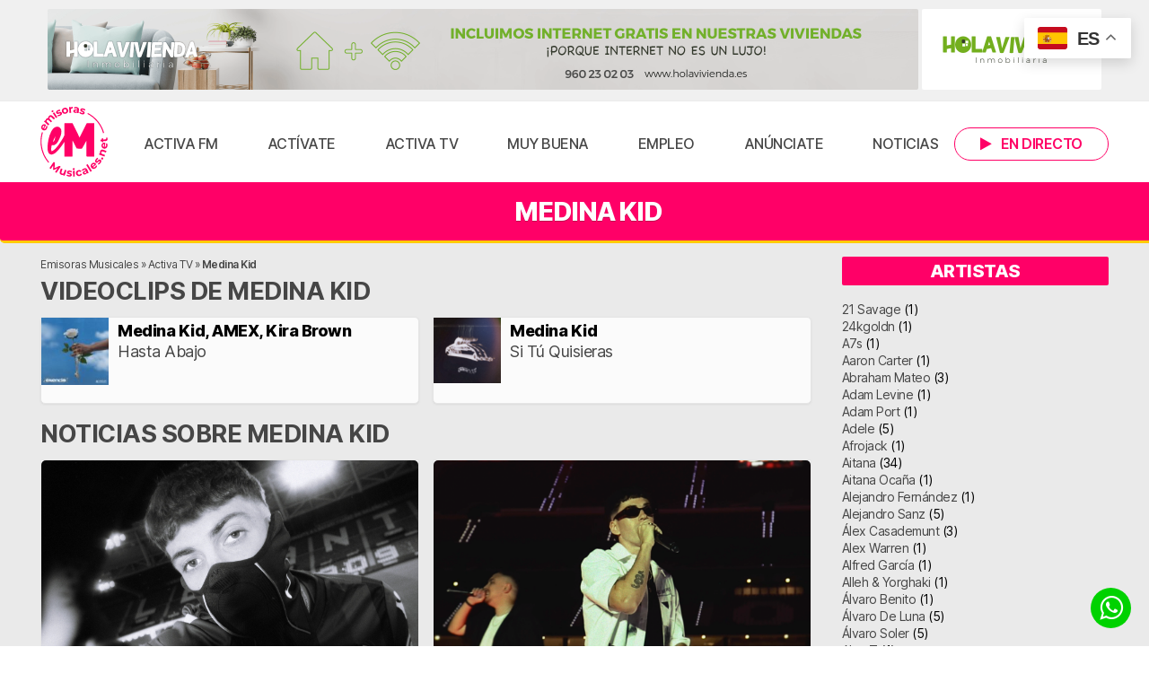

--- FILE ---
content_type: text/html; charset=UTF-8
request_url: https://www.emisorasmusicales.net/artistas/medina-kid/
body_size: 25628
content:
<!doctype html>
<html lang="es">

<head>
	<meta charset="UTF-8" />
	<meta name="viewport" content="width=device-width, initial-scale=1" />
	<link rel="profile" href="https://gmpg.org/xfn/11" />

	<meta name='robots' content='index, follow, max-image-preview:large, max-snippet:-1, max-video-preview:-1' />

	<!-- This site is optimized with the Yoast SEO plugin v26.8 - https://yoast.com/product/yoast-seo-wordpress/ -->
	<title>Canciones de Medina Kid | Emisoras Musicales</title>
	<meta name="description" content="Descubre todas las canciones de Medina Kid en Activa FM y MuyBuena y disfruta de los vídeos musicales de Medina Kid en Activa TV." />
	<link rel="canonical" href="https://www.emisorasmusicales.net/artistas/medina-kid/" />
	<meta property="og:locale" content="es_ES" />
	<meta property="og:type" content="article" />
	<meta property="og:title" content="Canciones de Medina Kid | Emisoras Musicales" />
	<meta property="og:description" content="Descubre todas las canciones de Medina Kid en Activa FM y MuyBuena y disfruta de los vídeos musicales de Medina Kid en Activa TV." />
	<meta property="og:url" content="https://www.emisorasmusicales.net/artistas/medina-kid/" />
	<meta property="og:site_name" content="Emisoras Musicales" />
	<meta property="og:image" content="https://media.emisorasmusicales.net/wp-content/uploads/2020/03/11023732/emisorasmusicales-logo.png" />
	<meta property="og:image:width" content="1000" />
	<meta property="og:image:height" content="1000" />
	<meta property="og:image:type" content="image/png" />
	<meta name="twitter:card" content="summary_large_image" />
	<meta name="twitter:site" content="@activafm_" />
	<script type="application/ld+json" class="yoast-schema-graph">{"@context":"https://schema.org","@graph":[{"@type":"CollectionPage","@id":"https://www.emisorasmusicales.net/artistas/medina-kid/","url":"https://www.emisorasmusicales.net/artistas/medina-kid/","name":"Canciones de Medina Kid | Emisoras Musicales","isPartOf":{"@id":"https://www.emisorasmusicales.net/#website"},"primaryImageOfPage":{"@id":"https://www.emisorasmusicales.net/artistas/medina-kid/#primaryimage"},"image":{"@id":"https://www.emisorasmusicales.net/artistas/medina-kid/#primaryimage"},"thumbnailUrl":"https://media.emisorasmusicales.net/wp-content/uploads/2021/11/11021445/264x264.jpg","description":"Descubre todas las canciones de Medina Kid en Activa FM y MuyBuena y disfruta de los vídeos musicales de Medina Kid en Activa TV.","breadcrumb":{"@id":"https://www.emisorasmusicales.net/artistas/medina-kid/#breadcrumb"},"inLanguage":"es"},{"@type":"ImageObject","inLanguage":"es","@id":"https://www.emisorasmusicales.net/artistas/medina-kid/#primaryimage","url":"https://media.emisorasmusicales.net/wp-content/uploads/2021/11/11021445/264x264.jpg","contentUrl":"https://media.emisorasmusicales.net/wp-content/uploads/2021/11/11021445/264x264.jpg","width":264,"height":264},{"@type":"BreadcrumbList","@id":"https://www.emisorasmusicales.net/artistas/medina-kid/#breadcrumb","itemListElement":[{"@type":"ListItem","position":1,"name":"Emisoras Musicales","item":"https://www.emisorasmusicales.net/"},{"@type":"ListItem","position":2,"name":"Activa TV","item":"https://www.emisorasmusicales.net/activa-tv/"},{"@type":"ListItem","position":3,"name":"Medina Kid"}]},{"@type":"WebSite","@id":"https://www.emisorasmusicales.net/#website","url":"https://www.emisorasmusicales.net/","name":"Emisoras Musicales","description":"Escucha tus radios musicales favoritas. Activa FM, MuyBuena, Esencia FM, RockStar, Gold FM, Bikini FM, La Flamenca, La Que Suena y más.","publisher":{"@id":"https://www.emisorasmusicales.net/#organization"},"alternateName":"EM","potentialAction":[{"@type":"SearchAction","target":{"@type":"EntryPoint","urlTemplate":"https://www.emisorasmusicales.net/?s={search_term_string}"},"query-input":{"@type":"PropertyValueSpecification","valueRequired":true,"valueName":"search_term_string"}}],"inLanguage":"es"},{"@type":"Organization","@id":"https://www.emisorasmusicales.net/#organization","name":"Emisoras Musicales","url":"https://www.emisorasmusicales.net/","logo":{"@type":"ImageObject","inLanguage":"es","@id":"https://www.emisorasmusicales.net/#/schema/logo/image/","url":"https://media.emisorasmusicales.net/wp-content/uploads/2020/03/11023731/cropped-emisorasmusicales-logo.png","contentUrl":"https://media.emisorasmusicales.net/wp-content/uploads/2020/03/11023731/cropped-emisorasmusicales-logo.png","width":512,"height":512,"caption":"Emisoras Musicales"},"image":{"@id":"https://www.emisorasmusicales.net/#/schema/logo/image/"},"sameAs":["https://www.facebook.com/activafm.radiomusical","https://x.com/activafm_","https://instagram.com/activafm_radio"]}]}</script>
	<!-- / Yoast SEO plugin. -->


<script id="wpp-js" src="https://www.emisorasmusicales.net/wp-content/plugins/wordpress-popular-posts/assets/js/wpp.min.js?ver=7.3.6" data-sampling="0" data-sampling-rate="100" data-api-url="https://www.emisorasmusicales.net/wp-json/wordpress-popular-posts" data-post-id="0" data-token="6ea45ca29b" data-lang="0" data-debug="0"></script>
<link rel="alternate" type="application/rss+xml" title="Emisoras Musicales &raquo; Medina Kid Por artista Feed" href="https://www.emisorasmusicales.net/artistas/medina-kid/feed/" />
<style id='wp-img-auto-sizes-contain-inline-css'>
img:is([sizes=auto i],[sizes^="auto," i]){contain-intrinsic-size:3000px 1500px}
/*# sourceURL=wp-img-auto-sizes-contain-inline-css */
</style>
<style id='wp-emoji-styles-inline-css'>

	img.wp-smiley, img.emoji {
		display: inline !important;
		border: none !important;
		box-shadow: none !important;
		height: 1em !important;
		width: 1em !important;
		margin: 0 0.07em !important;
		vertical-align: -0.1em !important;
		background: none !important;
		padding: 0 !important;
	}
/*# sourceURL=wp-emoji-styles-inline-css */
</style>
<link rel='stylesheet' id='wp-block-library-css' href='https://www.emisorasmusicales.net/wp-includes/css/dist/block-library/style.min.css?ver=6.9' media='all' />
<style id='classic-theme-styles-inline-css'>
/*! This file is auto-generated */
.wp-block-button__link{color:#fff;background-color:#32373c;border-radius:9999px;box-shadow:none;text-decoration:none;padding:calc(.667em + 2px) calc(1.333em + 2px);font-size:1.125em}.wp-block-file__button{background:#32373c;color:#fff;text-decoration:none}
/*# sourceURL=/wp-includes/css/classic-themes.min.css */
</style>
<style id='global-styles-inline-css'>
:root{--wp--preset--aspect-ratio--square: 1;--wp--preset--aspect-ratio--4-3: 4/3;--wp--preset--aspect-ratio--3-4: 3/4;--wp--preset--aspect-ratio--3-2: 3/2;--wp--preset--aspect-ratio--2-3: 2/3;--wp--preset--aspect-ratio--16-9: 16/9;--wp--preset--aspect-ratio--9-16: 9/16;--wp--preset--color--black: #000000;--wp--preset--color--cyan-bluish-gray: #abb8c3;--wp--preset--color--white: #ffffff;--wp--preset--color--pale-pink: #f78da7;--wp--preset--color--vivid-red: #cf2e2e;--wp--preset--color--luminous-vivid-orange: #ff6900;--wp--preset--color--luminous-vivid-amber: #fcb900;--wp--preset--color--light-green-cyan: #7bdcb5;--wp--preset--color--vivid-green-cyan: #00d084;--wp--preset--color--pale-cyan-blue: #8ed1fc;--wp--preset--color--vivid-cyan-blue: #0693e3;--wp--preset--color--vivid-purple: #9b51e0;--wp--preset--gradient--vivid-cyan-blue-to-vivid-purple: linear-gradient(135deg,rgb(6,147,227) 0%,rgb(155,81,224) 100%);--wp--preset--gradient--light-green-cyan-to-vivid-green-cyan: linear-gradient(135deg,rgb(122,220,180) 0%,rgb(0,208,130) 100%);--wp--preset--gradient--luminous-vivid-amber-to-luminous-vivid-orange: linear-gradient(135deg,rgb(252,185,0) 0%,rgb(255,105,0) 100%);--wp--preset--gradient--luminous-vivid-orange-to-vivid-red: linear-gradient(135deg,rgb(255,105,0) 0%,rgb(207,46,46) 100%);--wp--preset--gradient--very-light-gray-to-cyan-bluish-gray: linear-gradient(135deg,rgb(238,238,238) 0%,rgb(169,184,195) 100%);--wp--preset--gradient--cool-to-warm-spectrum: linear-gradient(135deg,rgb(74,234,220) 0%,rgb(151,120,209) 20%,rgb(207,42,186) 40%,rgb(238,44,130) 60%,rgb(251,105,98) 80%,rgb(254,248,76) 100%);--wp--preset--gradient--blush-light-purple: linear-gradient(135deg,rgb(255,206,236) 0%,rgb(152,150,240) 100%);--wp--preset--gradient--blush-bordeaux: linear-gradient(135deg,rgb(254,205,165) 0%,rgb(254,45,45) 50%,rgb(107,0,62) 100%);--wp--preset--gradient--luminous-dusk: linear-gradient(135deg,rgb(255,203,112) 0%,rgb(199,81,192) 50%,rgb(65,88,208) 100%);--wp--preset--gradient--pale-ocean: linear-gradient(135deg,rgb(255,245,203) 0%,rgb(182,227,212) 50%,rgb(51,167,181) 100%);--wp--preset--gradient--electric-grass: linear-gradient(135deg,rgb(202,248,128) 0%,rgb(113,206,126) 100%);--wp--preset--gradient--midnight: linear-gradient(135deg,rgb(2,3,129) 0%,rgb(40,116,252) 100%);--wp--preset--font-size--small: 13px;--wp--preset--font-size--medium: 20px;--wp--preset--font-size--large: 36px;--wp--preset--font-size--x-large: 42px;--wp--preset--spacing--20: 0.44rem;--wp--preset--spacing--30: 0.67rem;--wp--preset--spacing--40: 1rem;--wp--preset--spacing--50: 1.5rem;--wp--preset--spacing--60: 2.25rem;--wp--preset--spacing--70: 3.38rem;--wp--preset--spacing--80: 5.06rem;--wp--preset--shadow--natural: 6px 6px 9px rgba(0, 0, 0, 0.2);--wp--preset--shadow--deep: 12px 12px 50px rgba(0, 0, 0, 0.4);--wp--preset--shadow--sharp: 6px 6px 0px rgba(0, 0, 0, 0.2);--wp--preset--shadow--outlined: 6px 6px 0px -3px rgb(255, 255, 255), 6px 6px rgb(0, 0, 0);--wp--preset--shadow--crisp: 6px 6px 0px rgb(0, 0, 0);}:where(.is-layout-flex){gap: 0.5em;}:where(.is-layout-grid){gap: 0.5em;}body .is-layout-flex{display: flex;}.is-layout-flex{flex-wrap: wrap;align-items: center;}.is-layout-flex > :is(*, div){margin: 0;}body .is-layout-grid{display: grid;}.is-layout-grid > :is(*, div){margin: 0;}:where(.wp-block-columns.is-layout-flex){gap: 2em;}:where(.wp-block-columns.is-layout-grid){gap: 2em;}:where(.wp-block-post-template.is-layout-flex){gap: 1.25em;}:where(.wp-block-post-template.is-layout-grid){gap: 1.25em;}.has-black-color{color: var(--wp--preset--color--black) !important;}.has-cyan-bluish-gray-color{color: var(--wp--preset--color--cyan-bluish-gray) !important;}.has-white-color{color: var(--wp--preset--color--white) !important;}.has-pale-pink-color{color: var(--wp--preset--color--pale-pink) !important;}.has-vivid-red-color{color: var(--wp--preset--color--vivid-red) !important;}.has-luminous-vivid-orange-color{color: var(--wp--preset--color--luminous-vivid-orange) !important;}.has-luminous-vivid-amber-color{color: var(--wp--preset--color--luminous-vivid-amber) !important;}.has-light-green-cyan-color{color: var(--wp--preset--color--light-green-cyan) !important;}.has-vivid-green-cyan-color{color: var(--wp--preset--color--vivid-green-cyan) !important;}.has-pale-cyan-blue-color{color: var(--wp--preset--color--pale-cyan-blue) !important;}.has-vivid-cyan-blue-color{color: var(--wp--preset--color--vivid-cyan-blue) !important;}.has-vivid-purple-color{color: var(--wp--preset--color--vivid-purple) !important;}.has-black-background-color{background-color: var(--wp--preset--color--black) !important;}.has-cyan-bluish-gray-background-color{background-color: var(--wp--preset--color--cyan-bluish-gray) !important;}.has-white-background-color{background-color: var(--wp--preset--color--white) !important;}.has-pale-pink-background-color{background-color: var(--wp--preset--color--pale-pink) !important;}.has-vivid-red-background-color{background-color: var(--wp--preset--color--vivid-red) !important;}.has-luminous-vivid-orange-background-color{background-color: var(--wp--preset--color--luminous-vivid-orange) !important;}.has-luminous-vivid-amber-background-color{background-color: var(--wp--preset--color--luminous-vivid-amber) !important;}.has-light-green-cyan-background-color{background-color: var(--wp--preset--color--light-green-cyan) !important;}.has-vivid-green-cyan-background-color{background-color: var(--wp--preset--color--vivid-green-cyan) !important;}.has-pale-cyan-blue-background-color{background-color: var(--wp--preset--color--pale-cyan-blue) !important;}.has-vivid-cyan-blue-background-color{background-color: var(--wp--preset--color--vivid-cyan-blue) !important;}.has-vivid-purple-background-color{background-color: var(--wp--preset--color--vivid-purple) !important;}.has-black-border-color{border-color: var(--wp--preset--color--black) !important;}.has-cyan-bluish-gray-border-color{border-color: var(--wp--preset--color--cyan-bluish-gray) !important;}.has-white-border-color{border-color: var(--wp--preset--color--white) !important;}.has-pale-pink-border-color{border-color: var(--wp--preset--color--pale-pink) !important;}.has-vivid-red-border-color{border-color: var(--wp--preset--color--vivid-red) !important;}.has-luminous-vivid-orange-border-color{border-color: var(--wp--preset--color--luminous-vivid-orange) !important;}.has-luminous-vivid-amber-border-color{border-color: var(--wp--preset--color--luminous-vivid-amber) !important;}.has-light-green-cyan-border-color{border-color: var(--wp--preset--color--light-green-cyan) !important;}.has-vivid-green-cyan-border-color{border-color: var(--wp--preset--color--vivid-green-cyan) !important;}.has-pale-cyan-blue-border-color{border-color: var(--wp--preset--color--pale-cyan-blue) !important;}.has-vivid-cyan-blue-border-color{border-color: var(--wp--preset--color--vivid-cyan-blue) !important;}.has-vivid-purple-border-color{border-color: var(--wp--preset--color--vivid-purple) !important;}.has-vivid-cyan-blue-to-vivid-purple-gradient-background{background: var(--wp--preset--gradient--vivid-cyan-blue-to-vivid-purple) !important;}.has-light-green-cyan-to-vivid-green-cyan-gradient-background{background: var(--wp--preset--gradient--light-green-cyan-to-vivid-green-cyan) !important;}.has-luminous-vivid-amber-to-luminous-vivid-orange-gradient-background{background: var(--wp--preset--gradient--luminous-vivid-amber-to-luminous-vivid-orange) !important;}.has-luminous-vivid-orange-to-vivid-red-gradient-background{background: var(--wp--preset--gradient--luminous-vivid-orange-to-vivid-red) !important;}.has-very-light-gray-to-cyan-bluish-gray-gradient-background{background: var(--wp--preset--gradient--very-light-gray-to-cyan-bluish-gray) !important;}.has-cool-to-warm-spectrum-gradient-background{background: var(--wp--preset--gradient--cool-to-warm-spectrum) !important;}.has-blush-light-purple-gradient-background{background: var(--wp--preset--gradient--blush-light-purple) !important;}.has-blush-bordeaux-gradient-background{background: var(--wp--preset--gradient--blush-bordeaux) !important;}.has-luminous-dusk-gradient-background{background: var(--wp--preset--gradient--luminous-dusk) !important;}.has-pale-ocean-gradient-background{background: var(--wp--preset--gradient--pale-ocean) !important;}.has-electric-grass-gradient-background{background: var(--wp--preset--gradient--electric-grass) !important;}.has-midnight-gradient-background{background: var(--wp--preset--gradient--midnight) !important;}.has-small-font-size{font-size: var(--wp--preset--font-size--small) !important;}.has-medium-font-size{font-size: var(--wp--preset--font-size--medium) !important;}.has-large-font-size{font-size: var(--wp--preset--font-size--large) !important;}.has-x-large-font-size{font-size: var(--wp--preset--font-size--x-large) !important;}
:where(.wp-block-post-template.is-layout-flex){gap: 1.25em;}:where(.wp-block-post-template.is-layout-grid){gap: 1.25em;}
:where(.wp-block-term-template.is-layout-flex){gap: 1.25em;}:where(.wp-block-term-template.is-layout-grid){gap: 1.25em;}
:where(.wp-block-columns.is-layout-flex){gap: 2em;}:where(.wp-block-columns.is-layout-grid){gap: 2em;}
:root :where(.wp-block-pullquote){font-size: 1.5em;line-height: 1.6;}
/*# sourceURL=global-styles-inline-css */
</style>
<link rel='stylesheet' id='contact-form-7-css' href='https://www.emisorasmusicales.net/wp-content/plugins/contact-form-7/includes/css/styles.css?ver=6.1.4' media='all' />
<link rel='stylesheet' id='gn-frontend-gnfollow-style-css' href='https://www.emisorasmusicales.net/wp-content/plugins/gn-publisher/assets/css/gn-frontend-gnfollow.min.css?ver=1.5.26' media='all' />
<link rel='stylesheet' id='responsive-oembed-css' href='https://www.emisorasmusicales.net/wp-content/plugins/responsive-oembed/responsive-oembed.css?ver=6.9' media='all' />
<link rel='stylesheet' id='wptls_style-css' href='https://www.emisorasmusicales.net/wp-content/plugins/taxonomy-list/assets/style.css?ver=6.9' media='all' />
<link rel='stylesheet' id='qc-voice-text-to-sheech-frontend-css-css' href='https://www.emisorasmusicales.net/wp-content/plugins/voice-widgets/assets//css/voice-text-to-sheech-frontend.css?ver=6.9' media='all' />
<link rel='stylesheet' id='wordpress-popular-posts-css-css' href='https://www.emisorasmusicales.net/wp-content/plugins/wordpress-popular-posts/assets/css/wpp.css?ver=7.3.6' media='all' />
<link rel='stylesheet' id='main-styles-css' href='https://www.emisorasmusicales.net/wp-content/themes/emisorasmusicales/style.css?ver=1750766894' media='' />
<script src="https://www.emisorasmusicales.net/wp-content/themes/emisorasmusicales/assets/js/jquery-3.7.1.min.js" id="jquery-js"></script>
<script src="https://www.emisorasmusicales.net/wp-content/plugins/ajaxify-wordpress-site/js/history.js?ver=6.9" id="history-js-js"></script>
<script id="ajaxify-js-js-extra">
var aws_data = {"rootUrl":"https://www.emisorasmusicales.net/","ids":"","container_id":"page","mcdc":"menuprincipal","searchID":"searchform","transition":"","scrollTop":"1","loader":"","bp_status":""};
//# sourceURL=ajaxify-js-js-extra
</script>
<script src="https://www.emisorasmusicales.net/wp-content/plugins/ajaxify-wordpress-site/js/ajaxify.js?ver=6.9" id="ajaxify-js-js"></script>
<link rel="https://api.w.org/" href="https://www.emisorasmusicales.net/wp-json/" /><link rel="alternate" title="JSON" type="application/json" href="https://www.emisorasmusicales.net/wp-json/wp/v2/artistas/2265" /><link rel="EditURI" type="application/rsd+xml" title="RSD" href="https://www.emisorasmusicales.net/xmlrpc.php?rsd" />
<meta name="generator" content="WordPress 6.9" />
            <style id="wpp-loading-animation-styles">@-webkit-keyframes bgslide{from{background-position-x:0}to{background-position-x:-200%}}@keyframes bgslide{from{background-position-x:0}to{background-position-x:-200%}}.wpp-widget-block-placeholder,.wpp-shortcode-placeholder{margin:0 auto;width:60px;height:3px;background:#dd3737;background:linear-gradient(90deg,#dd3737 0%,#571313 10%,#dd3737 100%);background-size:200% auto;border-radius:3px;-webkit-animation:bgslide 1s infinite linear;animation:bgslide 1s infinite linear}</style>
            <meta name="generator" content="Elementor 3.34.1; features: e_font_icon_svg, additional_custom_breakpoints; settings: css_print_method-external, google_font-enabled, font_display-auto">
			<style>
				.e-con.e-parent:nth-of-type(n+4):not(.e-lazyloaded):not(.e-no-lazyload),
				.e-con.e-parent:nth-of-type(n+4):not(.e-lazyloaded):not(.e-no-lazyload) * {
					background-image: none !important;
				}
				@media screen and (max-height: 1024px) {
					.e-con.e-parent:nth-of-type(n+3):not(.e-lazyloaded):not(.e-no-lazyload),
					.e-con.e-parent:nth-of-type(n+3):not(.e-lazyloaded):not(.e-no-lazyload) * {
						background-image: none !important;
					}
				}
				@media screen and (max-height: 640px) {
					.e-con.e-parent:nth-of-type(n+2):not(.e-lazyloaded):not(.e-no-lazyload),
					.e-con.e-parent:nth-of-type(n+2):not(.e-lazyloaded):not(.e-no-lazyload) * {
						background-image: none !important;
					}
				}
			</style>
			<!-- No hay ninguna versión amphtml disponible para esta URL. --><link rel="icon" href="https://media.emisorasmusicales.net/wp-content/uploads/2020/03/11023731/cropped-emisorasmusicales-logo-32x32.png" sizes="32x32" />
<link rel="icon" href="https://media.emisorasmusicales.net/wp-content/uploads/2020/03/11023731/cropped-emisorasmusicales-logo-192x192.png" sizes="192x192" />
<link rel="apple-touch-icon" href="https://media.emisorasmusicales.net/wp-content/uploads/2020/03/11023731/cropped-emisorasmusicales-logo-180x180.png" />
<meta name="msapplication-TileImage" content="https://media.emisorasmusicales.net/wp-content/uploads/2020/03/11023731/cropped-emisorasmusicales-logo-270x270.png" />
		<style id="wp-custom-css">
			/*
.concurso{
	display:flex;
	justify-content:center;
	align-items:center;
		background:linear-gradient(135deg,     rgba(251,205,60,1) 0%,                   rgba(227,34,103,1) 53%);
}
.prueba{
	display:flex;
	align-items:center;
	justify-content:center;
	width:100%;
	height:15vh;
}

.concurso a{
	display:flex;
	flex-direction:column;
	align-items:center;
	justify-content:center;
	font-size:25px;
	font-weight:bold;
	width:100%;
	height:10vh;
	padding:20px;
	text-align:center;
	color:whitesmoke;
	cursor:pointer;
	text-decoration:none;
	transition: color 0.3s
}
.concurso span{
	padding-top:5px;
	font-size:20px;
}
.concurso a:hover{
	color:#fbcd3c;
}

@media(max-width:600px){
	.concurso div{
		height:30vh;
	}
	.concurso a{
		justify-content:center;
		font-size:20px;
		width:70%;
	}
	.concurso span{
		font-size:18px;
	}
}
*/
/*BANNER CANFALI*/
.banner-canfali{
	width:100%;
	margin-bottom:20px;
}

.banner-canfali-lg{
	display:block;
	width:96.5%;
}

.banner-canfali-lg img{
	border-radius:10px;
}

.banner-canfali-sm img{
 display:none;
}

@media (max-width: 1022px) {
	.banner-canfali{
		height:auto;
		padding-top:15px;
	}
	.banner-canfali-lg{
		display:none;
	}
	.banner-canfali-sm img{
		display:block;
		border-radius:15px;
	}
}

.row article{
padding-bottom:20px;
}


/* FONDOS EMISORAS */

.contenedor.fondo{
	height:40vh;
	display:flex;
	flex-direction:column;
	justify-content:space-between;
}

@media (max-width: 768px) {
  .contenedor.fondo {
		height:auto;
  }
}

.contenedor#h1pagina{
	background-repeat:no-repeat;
	background-size:100%;
	background-size:cover;
	background-position:center 0;
}




/* NUMERO HALLO*/
.number{
	display:flex;
	justify-content:center;
	background-color:yellow;
	border:solid 2px black;
	border-radius:20px;
	color:black;
	width:100%;
	margin-top:10px;
	font-size:18px;
	font-weight:500;
}

/*LOGO FOOTER*/
.logo-footer{
	display:flex;
	align-items:center;
}
.logo-footer span{
	margin-left:10px;
}

/* BANNER APP */
.banner-app {
  background: url("https://media.emisorasmusicales.net/wp-content/uploads/2025/09/10084511/Banner-Promo-Web__1900x220px-scaled.jpg") 
              no-repeat center center;
  background-size: cover;
	position:relative;
  width: 100%;
  height: 220px; 
  display: flex;
  align-items: center;
  justify-content: center;
}

.botones-store {
  display: flex;
  gap: 8px;
  align-items: center;
	position:relative;
	top:35%;
}

.botones-store img {
  height: 40px;
  max-width: 180px;
}

@media (max-width:820px) {
	.banner-app {
  background: url("https://media.emisorasmusicales.net/wp-content/uploads/2025/09/10100346/Banner-Promo-Web__600x150px.jpg") 
              no-repeat center center;
		height:150px;
		background-size: cover;
}
	.botones-store {
		top:70%;
}
  .botones-store img {
    height: 35px;
  }
}

@media (max-width: 850px) {
	.banner-app {
  background: url("https://media.emisorasmusicales.net/wp-content/uploads/2025/09/10100346/Banner-Promo-Web__600x150px.jpg") 
              no-repeat center center;
		height:150px;
		background-size: cover;
}
	.botones-store {
 top:30%;
}
  .botones-store img {
    height: 30px;
  }
}
.lametadata span{
	color:whitesmoke;
}
#endirecto{
background: radial-gradient(circle,  #1a1a1a, #3d3a71,  #a60a4b);
}
#emisorasprincipales{
	background:#101010;
}
.anuncio{
	position:absolute;
  bottom:0;
	margin-bottom:15px;
}

		</style>
			
	<link href="https://www.emisorasmusicales.net/wp-content/themes/emisorasmusicales/assets/fontawesome/css/fontawesome.css" rel="stylesheet" />
	<link href="https://www.emisorasmusicales.net/wp-content/themes/emisorasmusicales/assets/fontawesome/css/brands.css" rel="stylesheet" />
	<link href="https://www.emisorasmusicales.net/wp-content/themes/emisorasmusicales/assets/fontawesome/css/solid.css" rel="stylesheet" />
		
					
		
		
	<meta name="facebook-domain-verification" content="cppnur51zxq0n3tevu7rvsv8zyzw0x" />
	
	<script type="text/javascript">
	(function ($) {
		$(".pausall").click(function () {
			$.jPlayer.pause()
		});
	}(jQuery));
	</script>
	
		
	<!-- Matomo -->
	<script>
	  var _paq = window._paq = window._paq || [];

	  (function() {
		var u="https://estadisticas.mediasector.es/";
		_paq.push(['setTrackerUrl', u+'matomo.php']);
		_paq.push(['setSiteId', '31']);

		var d=document, g=d.createElement('script'), s=d.getElementsByTagName('script')[0];
		g.async=true; g.src=u+'matomo.js'; s.parentNode.insertBefore(g,s);
	  })();
	</script>
	<!-- End Matomo Code -->

	<script>
	  function trackMatomoAjaxPage() {
		if (typeof _paq !== 'undefined') {
		  _paq.push(['setCustomUrl', window.location.href]);
		  _paq.push(['setDocumentTitle', document.title]);
		  _paq.push(['trackPageView']);
		}
	  }

	  // Primera carga
	  document.addEventListener("DOMContentLoaded", function () {
		trackMatomoAjaxPage();
	  });

	  // Ajaxify: después de cada cambio AJAX
	  jQuery(document).on('ajaxify_complete', function () {
		trackMatomoAjaxPage();
	  });
	</script>
	
	
</head>

<body class="archive tax-artistas term-medina-kid term-2265 wp-embed-responsive wp-theme-emisorasmusicales elementor-default elementor-kit-">

<div id="page">
	
		
	<!-- Google tag (gtag.js) -->
	<script async src="https://www.googletagmanager.com/gtag/js?id=G-S51LXSNTYB"></script>
	<script>
	  window.dataLayer = window.dataLayer || [];
		function gtag(){dataLayer.push(arguments);}
		gtag('js', new Date());
		
		gtag('config', 'G-S51LXSNTYB', {
		  send_page_view: false
		});
		
		gtag('event', 'page_view', {
		  page_title: 'Medina Kid, AMEX, Kira Brown &#8211; Hasta Abajo',
		  page_location: 'https://www.emisorasmusicales.net/artistas/medina-kid',
		  send_to: 'G-S51LXSNTYB'
		});
	</script>
	
	<script async src="https://pagead2.googlesyndication.com/pagead/js/adsbygoogle.js?client=ca-pub-8089162285467440" crossorigin="anonymous" data-class="always"></script>

		
		
		
	<style>
	
		.contenedor#h1pagina{
			background-image:url(https://media.emisorasmusicales.net/wp-content/uploads/2020/03/27120655/mbuena.jpg.jpeg);
		}
	
	</style>
	
		
		<header>
			
		<div class="contenedor" id="bannersuperior">
			
			<div class="contenido holawifi">
				
								     
				         <a href="https://www.holavivienda.es?emdks" target="_blank">
				         
					        							    <img src="https://media.emisorasmusicales.net/wp-content/uploads/2020/05/11022535/Mesa-de-trabajo-1-8.png" alt="Emisoras Musicales" />
											         
				         </a>
				         
				     				
						        
		        				
	
								     
				         <a href="https://www.holavivienda.es?emdksbt" target="_blank">
				         
					        							    <img class="solo1200 bannerboton" src="https://media.emisorasmusicales.net/wp-content/uploads/2020/05/11023428/400x180-holavivienda-01.jpg" alt="Emisoras Musicales" />
											         
				         </a>
				         
				     				
						        
		        		        
		        <div class="clear"></div>
	
			</div>
			
		</div>
		
		<div class="contenedor" id="menusuperior">
		
				<div class="contenido">
					
							
						<a class="menudirecto" onclick="empezarReproduccion('https://stream.emisorasmusicales.net/listen/activa_fm/activafm.mp3','Activa+FM','Activa FM')" href="#" title="Escucha Activa FM en directo"><i class="fa fa-play"></i><span class="soloescritorio">En directo</span></a>
		
							

			<a id="noti-box" class="solomovil" href="#" onclick="toggleNav()">
				<i id="menu-barras" class="fa fa-bars" aria-hidden="true"></i>
			</a>
			
							
					<a style="display: none" class="menuboleto" onClick="$.jPlayer.pause()" href="https://www.emisorasmusicales.net/podcast/boletin-de-noticias-de-la-tarde-30-06-2023/" title="Escucha las últimas noticias en nuestro boletín informativo">
				
						<i class="fa fa-volume-up"></i> Escucha las noticias
						
					</a>
							
			
			<div class="logo">

								
						<a title="Volver a la portada de Emisoras Musicales" href="/">Emisoras Musicales | Activa FM</a>

				
			</div>

			<div class="clear solomovil"></div>
			
			<nav id="nav-box">	
				<div class="menu-menu-superior-container"><ul id="menu-menu-superior" class="menu"><li id="menu-item-560" class="menu-item menu-item-type-post_type menu-item-object-emisoras menu-item-560"><a href="https://www.emisorasmusicales.net/emisoras/activa-fm/">Activa FM</a></li>
<li id="menu-item-20803" class="menu-item menu-item-type-post_type menu-item-object-programas menu-item-20803"><a href="https://www.emisorasmusicales.net/programas/activate/">Actívate</a></li>
<li id="menu-item-5554" class="pausall menu-item menu-item-type-post_type_archive menu-item-object-canciones menu-item-5554"><a href="https://www.emisorasmusicales.net/activa-tv/">Activa TV</a></li>
<li id="menu-item-561" class="menu-item menu-item-type-post_type menu-item-object-emisoras menu-item-561"><a href="https://www.emisorasmusicales.net/emisoras/muybuena/">Muy Buena</a></li>
<li id="menu-item-20533" class="menu-item menu-item-type-post_type menu-item-object-page menu-item-20533"><a href="https://www.emisorasmusicales.net/empleo/">Empleo</a></li>
<li id="menu-item-19885" class="menu-item menu-item-type-post_type menu-item-object-page menu-item-19885"><a href="https://www.emisorasmusicales.net/anunciate-en-emisoras-musicales/">Anúnciate</a></li>
<li id="menu-item-17772" class="menu-item menu-item-type-post_type menu-item-object-page current_page_parent menu-item-17772"><a href="https://www.emisorasmusicales.net/noticias/">Noticias</a></li>
</ul></div>				
				<div class="menumovil">
					
					<h4>Síguenos en</h4>
				
					<div class="redesmovil">
					
						<a href="https://twitter.com/activafm_radio/"><i class="fa-brands fa-x-twitter"></i> Activa FM</a>
							
						<a href="https://instagram.com/activafm_radio/"><i class="fa fa-instagram"></i> Activa FM</a> 
						
						<a href="https://instagram.com/muybuena_radio/"><i class="fa fa-instagram"></i> MuyBuena</a>
					
					</div>
					
					<h4>Contacta con nosotros</h4>
				
					<div class="redesmovil">
					
						<a class="elwhatsapp" href="https://wa.me/34602242526"><i class="fa fa-whatsapp"></i> 602 24 25 26</a>
							
						<a href="https://www.emisorasmusicales.net/incidencias/"><i class="fa fa-exclamation-triangle"></i> Comunicar incidencias</a> 
						
					
					</div>
					
				</div>
							
			</nav>

			<div class="clear"></div>
			
		</div>
			
		</div>
		
		<!--<div class="avisito" style="text-align:center; background:#464646;font-size:14px;color:#FFF;padding-top:1px;padding-bottom:2px;z-index:1">
			
			<p style="text-align:center;line-height:35px;margin-bottom:0;">Por labores de mantenimiento, algunas de nuestras emisoras podrán estar inoperativas este viernes 27 de enero de <strong>21:00</strong> (hora española peninsular) hasta acabar las labores de mantenimiento, en la madrugada del sábado 28.</p>
			
		</div>-->
			
	</header>
	
	<main id="emisorasmusicales">
<h1 id="titulopagina">Medina Kid</h1>

<div class="contenido" id="ttr_main">
	
<div id="ttr_content" class="col-lg-8 col-sm-8 col-md-8 col-xs-12">

<div class="row">

<p id="breadcrumbs"><span><span><a href="https://www.emisorasmusicales.net/">Emisoras Musicales</a></span> » <span><a href="https://www.emisorasmusicales.net/activa-tv/">Activa TV</a></span> » <span class="breadcrumb_last" aria-current="page"><strong>Medina Kid</strong></span></span></p>
    
        
    <h2>Videoclips de Medina Kid</h2>

    
                    
            <article class="canciondearchivo">

					<a href="https://www.emisorasmusicales.net/activa-tv/medina-kid-amex-kira-brown-hasta-abajo/">
				
						<div class="lacaratula">
				
					       	<img width="100" height="100" src="https://media.emisorasmusicales.net/wp-content/uploads/2021/11/11021445/264x264-100x100.jpg" class="caratula wp-post-image" alt="264x264" decoding="async" srcset="https://media.emisorasmusicales.net/wp-content/uploads/2021/11/11021445/264x264-100x100.jpg 100w, https://media.emisorasmusicales.net/wp-content/uploads/2021/11/11021445/264x264-150x150.jpg 150w, https://media.emisorasmusicales.net/wp-content/uploads/2021/11/11021445/264x264-200x200.jpg 200w, https://media.emisorasmusicales.net/wp-content/uploads/2021/11/11021445/264x264-80x80.jpg 80w, https://media.emisorasmusicales.net/wp-content/uploads/2021/11/11021445/264x264.jpg 264w" sizes="(max-width: 100px) 100vw, 100px" />				
						</div>
				            
				        <div class="losmetadatos">
				            
				            <span class="artista">Medina Kid, AMEX, Kira Brown</span>
				            <span class="titulo">Hasta Abajo</span>
				
				        </div>
				
					</a>
				
					<div class="clear"></div>
						
				</article>

            
                        
            <article class="canciondearchivo">

					<a href="https://www.emisorasmusicales.net/activa-tv/medina-kid-yassir-amex-si-tu-quisieras/">
				
						<div class="lacaratula">
				
					       	<img width="100" height="97" src="https://media.emisorasmusicales.net/wp-content/uploads/2021/07/11021839/Captura-de-pantalla-2021-07-12-a-las-16.13.35-100x97.png" class="caratula wp-post-image" alt="Captura de pantalla 2021-07-12 a las 16.13.35" decoding="async" srcset="https://media.emisorasmusicales.net/wp-content/uploads/2021/07/11021839/Captura-de-pantalla-2021-07-12-a-las-16.13.35-100x97.png 100w, https://media.emisorasmusicales.net/wp-content/uploads/2021/07/11021839/Captura-de-pantalla-2021-07-12-a-las-16.13.35-300x292.png 300w, https://media.emisorasmusicales.net/wp-content/uploads/2021/07/11021839/Captura-de-pantalla-2021-07-12-a-las-16.13.35-768x748.png 768w, https://media.emisorasmusicales.net/wp-content/uploads/2021/07/11021839/Captura-de-pantalla-2021-07-12-a-las-16.13.35-200x195.png 200w, https://media.emisorasmusicales.net/wp-content/uploads/2021/07/11021839/Captura-de-pantalla-2021-07-12-a-las-16.13.35.png 786w" sizes="(max-width: 100px) 100vw, 100px" />				
						</div>
				            
				        <div class="losmetadatos">
				            
				            <span class="artista">Medina Kid</span>
				            <span class="titulo">Si Tú Quisieras</span>
				
				        </div>
				
					</a>
				
					<div class="clear"></div>
						
				</article>

            
                        
           
            
  
 <div class="clear"></div>


<h2>Noticias sobre Medina Kid</h2>

    
    <article>

		<img fetchpriority="high" width="700" height="400" src="https://media.emisorasmusicales.net/wp-content/uploads/2021/04/11021009/1-4-700x400.png" class="attachment-noticiaportada size-noticiaportada wp-post-image" alt="1-4" decoding="async" srcset="https://media.emisorasmusicales.net/wp-content/uploads/2021/04/11021009/1-4-700x400.png 700w, https://media.emisorasmusicales.net/wp-content/uploads/2021/04/11021009/1-4-100x56.png 100w, https://media.emisorasmusicales.net/wp-content/uploads/2021/04/11021009/1-4-200x113.png 200w" sizes="(max-width: 700px) 100vw, 700px" />		
		<div class="texto">
		
			<h3><a href="https://www.emisorasmusicales.net/2021/04/01/medina-kid-colabora-con-el-levante-ud-en-pa-lo-mio/">Medina Kid colabora con el Levante UD en &#8216;Pa Lo Mío&#8217;</a></h3>
			
			<span class="subtitulo">Jugadores como José Luis Morales han pedido al club que suene en el próximo partido en el Ciutat de Valencia</span>
			
			<span class="fecha">01/04/2021</span>
		
		</div>
		
		<div class="clear"></div>
		
		</article>

    
        
    <article>

		<img loading="lazy" width="700" height="400" src="https://media.emisorasmusicales.net/wp-content/uploads/2022/01/11021231/930-2-700x400.png" class="attachment-noticiaportada size-noticiaportada wp-post-image" alt="930-2" decoding="async" />		
		<div class="texto">
		
			<h3><a href="https://www.emisorasmusicales.net/2021/01/21/medina-kid-regresa-con-la-voz-su-nueva-cancion/">Medina Kid regresa con «La Voz», su nueva canción</a></h3>
			
			<span class="subtitulo">El artista vuelve más fuerte que nunca con un tema que demuestra su evolución en la música</span>
			
			<span class="fecha">21/01/2021</span>
		
		</div>
		
		<div class="clear"></div>
		
		</article>

    
    	
			
</div>
</div>

<div id="ttr_sidebar">
		
	<ul>
		
		<li id="lc_taxonomy-3" class="widget widget_lc_taxonomy"><div id="lct-widget-artistas-container" class="list-custom-taxonomy-widget"><h2 class="widgettitle">Artistas</h2>
<ul id="lct-widget-artistas">	<li class="cat-item cat-item-3402"><a href="https://www.emisorasmusicales.net/artistas/21-savage/">21 Savage</a> (1)
</li>
	<li class="cat-item cat-item-874"><a href="https://www.emisorasmusicales.net/artistas/24kgoldn/">24kgoldn</a> (1)
</li>
	<li class="cat-item cat-item-1787"><a href="https://www.emisorasmusicales.net/artistas/a7s/">A7s</a> (1)
</li>
	<li class="cat-item cat-item-2927"><a href="https://www.emisorasmusicales.net/artistas/aaron-carter/">Aaron Carter</a> (1)
</li>
	<li class="cat-item cat-item-13"><a href="https://www.emisorasmusicales.net/artistas/abraham-mateo/">Abraham Mateo</a> (3)
</li>
	<li class="cat-item cat-item-2947"><a href="https://www.emisorasmusicales.net/artistas/adam-levine/">Adam Levine</a> (1)
</li>
	<li class="cat-item cat-item-3459"><a href="https://www.emisorasmusicales.net/artistas/adam-port/">Adam Port</a> (1)
</li>
	<li class="cat-item cat-item-2580"><a href="https://www.emisorasmusicales.net/artistas/adele/">Adele</a> (5)
</li>
	<li class="cat-item cat-item-2155"><a href="https://www.emisorasmusicales.net/artistas/afrojack/">Afrojack</a> (1)
</li>
	<li class="cat-item cat-item-65"><a href="https://www.emisorasmusicales.net/artistas/aitana/">Aitana</a> (34)
</li>
	<li class="cat-item cat-item-3154"><a href="https://www.emisorasmusicales.net/artistas/aitana-ocana/">Aitana Ocaña</a> (1)
</li>
	<li class="cat-item cat-item-2052"><a href="https://www.emisorasmusicales.net/artistas/alejandro-fernandez/">Alejandro Fernández</a> (1)
</li>
	<li class="cat-item cat-item-849"><a href="https://www.emisorasmusicales.net/artistas/alejandro-sanz/">Alejandro Sanz</a> (5)
</li>
	<li class="cat-item cat-item-1915"><a href="https://www.emisorasmusicales.net/artistas/alex-casademunt/">Álex Casademunt</a> (3)
</li>
	<li class="cat-item cat-item-4533"><a href="https://www.emisorasmusicales.net/artistas/alex-warren/">Alex Warren</a> (1)
</li>
	<li class="cat-item cat-item-3936"><a href="https://www.emisorasmusicales.net/artistas/alfred-garcia/">Alfred García</a> (1)
</li>
	<li class="cat-item cat-item-4530"><a href="https://www.emisorasmusicales.net/artistas/alleh-yorghaki/">Alleh &amp; Yorghaki</a> (1)
</li>
	<li class="cat-item cat-item-2256"><a href="https://www.emisorasmusicales.net/artistas/alvaro-benito/">Álvaro Benito</a> (1)
</li>
	<li class="cat-item cat-item-2036"><a href="https://www.emisorasmusicales.net/artistas/alvaro-de-luna/">Álvaro De Luna</a> (5)
</li>
	<li class="cat-item cat-item-2039"><a href="https://www.emisorasmusicales.net/artistas/alvaro-soler/">Álvaro Soler</a> (5)
</li>
	<li class="cat-item cat-item-3473"><a href="https://www.emisorasmusicales.net/artistas/alvert/">AlverT</a> (1)
</li>
	<li class="cat-item cat-item-2381"><a href="https://www.emisorasmusicales.net/artistas/amaia/">Amaia</a> (1)
</li>
	<li class="cat-item cat-item-1676"><a href="https://www.emisorasmusicales.net/artistas/amaia-montero/">Amaia Montero</a> (5)
</li>
	<li class="cat-item cat-item-1791"><a href="https://www.emisorasmusicales.net/artistas/ana-guerra/">Ana Guerra</a> (1)
</li>
	<li class="cat-item cat-item-31"><a href="https://www.emisorasmusicales.net/artistas/ana-mena/">Ana Mena</a> (8)
</li>
	<li class="cat-item cat-item-3899"><a href="https://www.emisorasmusicales.net/artistas/anastacia/">Anastacia</a> (1)
</li>
	<li class="cat-item cat-item-2203"><a href="https://www.emisorasmusicales.net/artistas/andy-clay/">Andy Clay</a> (1)
</li>
	<li class="cat-item cat-item-2494"><a href="https://www.emisorasmusicales.net/artistas/andy-cm/">Andy CM</a> (2)
</li>
	<li class="cat-item cat-item-4628"><a href="https://www.emisorasmusicales.net/artistas/andy-y-lucas/">andy y lucas</a> (1)
</li>
	<li class="cat-item cat-item-3545"><a href="https://www.emisorasmusicales.net/artistas/angela-aguilar/">Ángela Aguilar</a> (1)
</li>
	<li class="cat-item cat-item-850"><a href="https://www.emisorasmusicales.net/artistas/angele/">Angèle</a> (2)
</li>
	<li class="cat-item cat-item-4574"><a href="https://www.emisorasmusicales.net/artistas/angelique-kidjo/">Angélique Kidjo</a> (1)
</li>
	<li class="cat-item cat-item-33"><a href="https://www.emisorasmusicales.net/artistas/anitta/">Anitta</a> (5)
</li>
	<li class="cat-item cat-item-69"><a href="https://www.emisorasmusicales.net/artistas/anne-marie/">Anne Marie</a> (1)
</li>
	<li class="cat-item cat-item-2775"><a href="https://www.emisorasmusicales.net/artistas/antonio-jose/">Antonio José</a> (1)
</li>
	<li class="cat-item cat-item-14"><a href="https://www.emisorasmusicales.net/artistas/anuel-aa/">Anuel AA</a> (14)
</li>
	<li class="cat-item cat-item-1946"><a href="https://www.emisorasmusicales.net/artistas/arcangel/">Arcangel</a> (1)
</li>
	<li class="cat-item cat-item-265"><a href="https://www.emisorasmusicales.net/artistas/ariana-grande/">Ariana Grande</a> (3)
</li>
	<li class="cat-item cat-item-3483"><a href="https://www.emisorasmusicales.net/artistas/artemas/">Artemas</a> (1)
</li>
	<li class="cat-item cat-item-1785"><a href="https://www.emisorasmusicales.net/artistas/atb/">ATB</a> (1)
</li>
	<li class="cat-item cat-item-3486"><a href="https://www.emisorasmusicales.net/artistas/atl-jacob/">ATL Jacob</a> (1)
</li>
	<li class="cat-item cat-item-68"><a href="https://www.emisorasmusicales.net/artistas/ava-max/">Ava Max</a> (3)
</li>
	<li class="cat-item cat-item-2349"><a href="https://www.emisorasmusicales.net/artistas/aventura/">Aventura</a> (1)
</li>
	<li class="cat-item cat-item-4633"><a href="https://www.emisorasmusicales.net/artistas/avicii/">avicii</a> (1)
</li>
	<li class="cat-item cat-item-617"><a href="https://www.emisorasmusicales.net/artistas/aya-nakamura/">Aya Nakamura</a> (1)
</li>
	<li class="cat-item cat-item-2116"><a href="https://www.emisorasmusicales.net/artistas/baby-k/">Baby K</a> (1)
</li>
	<li class="cat-item cat-item-37"><a href="https://www.emisorasmusicales.net/artistas/bad-bunny/">Bad Bunny</a> (24)
</li>
	<li class="cat-item cat-item-1649"><a href="https://www.emisorasmusicales.net/artistas/beatriz-luengo/">Beatriz Luengo</a> (3)
</li>
	<li class="cat-item cat-item-1944"><a href="https://www.emisorasmusicales.net/artistas/bebe/">Bebe</a> (2)
</li>
	<li class="cat-item cat-item-2874"><a href="https://www.emisorasmusicales.net/artistas/bebe-rexha/">Bebe Rexha</a> (1)
</li>
	<li class="cat-item cat-item-2152"><a href="https://www.emisorasmusicales.net/artistas/becky-g/">Becky G</a> (5)
</li>
	<li class="cat-item cat-item-78"><a href="https://www.emisorasmusicales.net/artistas/becky-hill/">Becky Hill</a> (1)
</li>
	<li class="cat-item cat-item-4620"><a href="https://www.emisorasmusicales.net/artistas/beele-2/">Beele</a> (1)
</li>
	<li class="cat-item cat-item-3164"><a href="https://www.emisorasmusicales.net/artistas/beele/">Beéle</a> (4)
</li>
	<li class="cat-item cat-item-1092"><a href="https://www.emisorasmusicales.net/artistas/belen-aguilera/">Belén Aguilera</a> (2)
</li>
	<li class="cat-item cat-item-2262"><a href="https://www.emisorasmusicales.net/artistas/belinda/">Belinda</a> (3)
</li>
	<li class="cat-item cat-item-3551"><a href="https://www.emisorasmusicales.net/artistas/belinda-la-cuadrada/">Belinda La Cuadrada</a> (1)
</li>
	<li class="cat-item cat-item-2222"><a href="https://www.emisorasmusicales.net/artistas/bella-poarch/">Bella Poarch</a> (1)
</li>
	<li class="cat-item cat-item-4652"><a href="https://www.emisorasmusicales.net/artistas/benidorm-fest/">BENIDORM FEST</a> (1)
</li>
	<li class="cat-item cat-item-4607"><a href="https://www.emisorasmusicales.net/artistas/benidorm-fest-2026/">Benidorm Fest 2026</a> (1)
</li>
	<li class="cat-item cat-item-2868"><a href="https://www.emisorasmusicales.net/artistas/benny-blanco/">Benny Blanco</a> (3)
</li>
	<li class="cat-item cat-item-3403"><a href="https://www.emisorasmusicales.net/artistas/benson-boone/">Benson Boone</a> (3)
</li>
	<li class="cat-item cat-item-258"><a href="https://www.emisorasmusicales.net/artistas/beret/">Beret</a> (3)
</li>
	<li class="cat-item cat-item-3456"><a href="https://www.emisorasmusicales.net/artistas/betsy/">Betsy</a> (1)
</li>
	<li class="cat-item cat-item-3399"><a href="https://www.emisorasmusicales.net/artistas/bextor/">Bextor</a> (1)
</li>
	<li class="cat-item cat-item-1951"><a href="https://www.emisorasmusicales.net/artistas/beyonce/">Beyoncé</a> (4)
</li>
	<li class="cat-item cat-item-1694"><a href="https://www.emisorasmusicales.net/artistas/billie-eilish/">Billie Eilish</a> (4)
</li>
	<li class="cat-item cat-item-3455"><a href="https://www.emisorasmusicales.net/artistas/billy-gillies/">Billy Gillies</a> (1)
</li>
	<li class="cat-item cat-item-2373"><a href="https://www.emisorasmusicales.net/artistas/bizarrap/">Bizarrap</a> (9)
</li>
	<li class="cat-item cat-item-4"><a href="https://www.emisorasmusicales.net/artistas/black-eyed-peas/">Black Eyed Peas</a> (3)
</li>
	<li class="cat-item cat-item-3510"><a href="https://www.emisorasmusicales.net/artistas/black-sabbath/">Black Sabbath</a> (1)
</li>
	<li class="cat-item cat-item-3697"><a href="https://www.emisorasmusicales.net/artistas/blackpink/">BLACKPINK</a> (1)
</li>
	<li class="cat-item cat-item-3136"><a href="https://www.emisorasmusicales.net/artistas/blanca-paloma/">Blanca Paloma</a> (1)
</li>
	<li class="cat-item cat-item-1822"><a href="https://www.emisorasmusicales.net/artistas/blas-canto/">Blas Cantó</a> (3)
</li>
	<li class="cat-item cat-item-4590"><a href="https://www.emisorasmusicales.net/artistas/blessd/">Blessd</a> (1)
</li>
	<li class="cat-item cat-item-64"><a href="https://www.emisorasmusicales.net/artistas/bombai/">Bombai</a> (1)
</li>
	<li class="cat-item cat-item-2150"><a href="https://www.emisorasmusicales.net/artistas/bono/">Bono</a> (1)
</li>
	<li class="cat-item cat-item-2351"><a href="https://www.emisorasmusicales.net/artistas/boza/">Boza</a> (1)
</li>
	<li class="cat-item cat-item-1830"><a href="https://www.emisorasmusicales.net/artistas/britney-spears/">Britney Spears</a> (8)
</li>
	<li class="cat-item cat-item-2427"><a href="https://www.emisorasmusicales.net/artistas/brray/">Brray</a> (1)
</li>
	<li class="cat-item cat-item-1811"><a href="https://www.emisorasmusicales.net/artistas/bruce-springsteen/">Bruce Springsteen</a> (1)
</li>
	<li class="cat-item cat-item-4665"><a href="https://www.emisorasmusicales.net/artistas/bruno-mars/">bruno mars</a> (1)
</li>
	<li class="cat-item cat-item-2714"><a href="https://www.emisorasmusicales.net/artistas/bryson-tiller/">Bryson Tiller</a> (1)
</li>
	<li class="cat-item cat-item-1992"><a href="https://www.emisorasmusicales.net/artistas/bts/">BTS</a> (6)
</li>
	<li class="cat-item cat-item-877"><a href="https://www.emisorasmusicales.net/artistas/c-tangana/">C. Tangana</a> (5)
</li>
	<li class="cat-item cat-item-2350"><a href="https://www.emisorasmusicales.net/artistas/cali-el-dandee/">Cali &amp; El Dandee</a> (1)
</li>
	<li class="cat-item cat-item-66"><a href="https://www.emisorasmusicales.net/artistas/cali-y-el-dandee/">Cali Y El Dandee</a> (2)
</li>
	<li class="cat-item cat-item-2223"><a href="https://www.emisorasmusicales.net/artistas/calvin-harris/">Calvin Harris</a> (3)
</li>
	<li class="cat-item cat-item-2264"><a href="https://www.emisorasmusicales.net/artistas/camela/">Camela</a> (2)
</li>
	<li class="cat-item cat-item-71"><a href="https://www.emisorasmusicales.net/artistas/camila-cabello/">Camila Cabello</a> (3)
</li>
	<li class="cat-item cat-item-271"><a href="https://www.emisorasmusicales.net/artistas/camilo/">Camilo</a> (17)
</li>
	<li class="cat-item cat-item-3612"><a href="https://www.emisorasmusicales.net/artistas/canciones-alegres/">canciones alegres</a> (1)
</li>
	<li class="cat-item cat-item-3611"><a href="https://www.emisorasmusicales.net/artistas/canciones-buen-rollo/">canciones buen rollo</a> (1)
</li>
	<li class="cat-item cat-item-3605"><a href="https://www.emisorasmusicales.net/artistas/canciones-felices/">canciones felices</a> (1)
</li>
	<li class="cat-item cat-item-3615"><a href="https://www.emisorasmusicales.net/artistas/canciones-para-bailar/">canciones para bailar</a> (1)
</li>
	<li class="cat-item cat-item-3616"><a href="https://www.emisorasmusicales.net/artistas/canciones-para-sentirse-bien/">canciones para sentirse bien</a> (1)
</li>
	<li class="cat-item cat-item-3614"><a href="https://www.emisorasmusicales.net/artistas/canciones-para-subir-el-animo/">canciones para subir el ánimo</a> (1)
</li>
	<li class="cat-item cat-item-4586"><a href="https://www.emisorasmusicales.net/artistas/cano/">Cano</a> (1)
</li>
	<li class="cat-item cat-item-3538"><a href="https://www.emisorasmusicales.net/artistas/carin-leon/">Carín León</a> (1)
</li>
	<li class="cat-item cat-item-4659"><a href="https://www.emisorasmusicales.net/artistas/carla-frigo/">Carla Frigo</a> (1)
</li>
	<li class="cat-item cat-item-2967"><a href="https://www.emisorasmusicales.net/artistas/carlos-higes/">Carlos Higes</a> (1)
</li>
	<li class="cat-item cat-item-2156"><a href="https://www.emisorasmusicales.net/artistas/carlos-vives/">Carlos Vives</a> (2)
</li>
	<li class="cat-item cat-item-2346"><a href="https://www.emisorasmusicales.net/artistas/carolina-durante/">Carolina Durante</a> (1)
</li>
	<li class="cat-item cat-item-1091"><a href="https://www.emisorasmusicales.net/artistas/carrie-underwood/">Carrie Underwood</a> (1)
</li>
	<li class="cat-item cat-item-3395"><a href="https://www.emisorasmusicales.net/artistas/carti/">Carti</a> (1)
</li>
	<li class="cat-item cat-item-3131"><a href="https://www.emisorasmusicales.net/artistas/catiana/">Catiana</a> (1)
</li>
	<li class="cat-item cat-item-2043"><a href="https://www.emisorasmusicales.net/artistas/cauty/">Cauty</a> (1)
</li>
	<li class="cat-item cat-item-1651"><a href="https://www.emisorasmusicales.net/artistas/cazzu/">Cazzu</a> (1)
</li>
	<li class="cat-item cat-item-2968"><a href="https://www.emisorasmusicales.net/artistas/celine-dion/">Celine Dion</a> (1)
</li>
	<li class="cat-item cat-item-2589"><a href="https://www.emisorasmusicales.net/artistas/cepeda/">Cepeda</a> (2)
</li>
	<li class="cat-item cat-item-2225"><a href="https://www.emisorasmusicales.net/artistas/cesar-ac/">Cesar AC</a> (1)
</li>
	<li class="cat-item cat-item-2611"><a href="https://www.emisorasmusicales.net/artistas/chanel/">Chanel</a> (7)
</li>
	<li class="cat-item cat-item-3723"><a href="https://www.emisorasmusicales.net/artistas/charli-xcx/">Charli XCX</a> (1)
</li>
	<li class="cat-item cat-item-72"><a href="https://www.emisorasmusicales.net/artistas/charlie-puth/">Charlie Puth</a> (2)
</li>
	<li class="cat-item cat-item-2776"><a href="https://www.emisorasmusicales.net/artistas/chema-rivas/">Chema Rivas</a> (1)
</li>
	<li class="cat-item cat-item-1993"><a href="https://www.emisorasmusicales.net/artistas/chenoa/">Chenoa</a> (1)
</li>
	<li class="cat-item cat-item-843"><a href="https://www.emisorasmusicales.net/artistas/chimbala/">Chimbala</a> (3)
</li>
	<li class="cat-item cat-item-3537"><a href="https://www.emisorasmusicales.net/artistas/christian-nodal/">Christian Nodal</a> (1)
</li>
	<li class="cat-item cat-item-4641"><a href="https://www.emisorasmusicales.net/artistas/claudia-arenas/">Claudia Arenas</a> (1)
</li>
	<li class="cat-item cat-item-3468"><a href="https://www.emisorasmusicales.net/artistas/cloe/">Cloe</a> (1)
</li>
	<li class="cat-item cat-item-1798"><a href="https://www.emisorasmusicales.net/artistas/cnco/">CNCO</a> (3)
</li>
	<li class="cat-item cat-item-3163"><a href="https://www.emisorasmusicales.net/artistas/coi-leray/">Coi Leray</a> (2)
</li>
	<li class="cat-item cat-item-2145"><a href="https://www.emisorasmusicales.net/artistas/coldplay/">Coldplay</a> (3)
</li>
	<li class="cat-item cat-item-618"><a href="https://www.emisorasmusicales.net/artistas/conkarah/">Conkarah</a> (1)
</li>
	<li class="cat-item cat-item-3302"><a href="https://www.emisorasmusicales.net/artistas/corina-smith/">Corina Smith</a> (1)
</li>
	<li class="cat-item cat-item-3044"><a href="https://www.emisorasmusicales.net/artistas/cris-mj/">Cris MJ</a> (1)
</li>
	<li class="cat-item cat-item-3488"><a href="https://www.emisorasmusicales.net/artistas/cyril/">Cyril</a> (1)
</li>
	<li class="cat-item cat-item-8"><a href="https://www.emisorasmusicales.net/artistas/daddy-yankee/">Daddy Yankee</a> (11)
</li>
	<li class="cat-item cat-item-1847"><a href="https://www.emisorasmusicales.net/artistas/daft-punk/">Daft Punk</a> (1)
</li>
	<li class="cat-item cat-item-2141"><a href="https://www.emisorasmusicales.net/artistas/damiano-david/">Damiano David</a> (1)
</li>
	<li class="cat-item cat-item-73"><a href="https://www.emisorasmusicales.net/artistas/dani-fernandez/">Dani Fernández</a> (2)
</li>
	<li class="cat-item cat-item-74"><a href="https://www.emisorasmusicales.net/artistas/dani-martin/">Dani Martín</a> (8)
</li>
	<li class="cat-item cat-item-846"><a href="https://www.emisorasmusicales.net/artistas/danna-paola/">Danna Paola</a> (4)
</li>
	<li class="cat-item cat-item-1779"><a href="https://www.emisorasmusicales.net/artistas/danny-romero/">Danny Romero</a> (1)
</li>
	<li class="cat-item cat-item-2820"><a href="https://www.emisorasmusicales.net/artistas/dasein-musik/">Dasein Musik</a> (2)
</li>
	<li class="cat-item cat-item-10"><a href="https://www.emisorasmusicales.net/artistas/david-bisbal/">David Bisbal</a> (3)
</li>
	<li class="cat-item cat-item-1961"><a href="https://www.emisorasmusicales.net/artistas/david-bustamante/">David Bustamante</a> (2)
</li>
	<li class="cat-item cat-item-1657"><a href="https://www.emisorasmusicales.net/artistas/david-guetta/">David Guetta</a> (10)
</li>
	<li class="cat-item cat-item-1790"><a href="https://www.emisorasmusicales.net/artistas/david-otero/">David Otero</a> (2)
</li>
	<li class="cat-item cat-item-2042"><a href="https://www.emisorasmusicales.net/artistas/daviles-de-novelda/">Daviles de Novelda</a> (1)
</li>
	<li class="cat-item cat-item-4638"><a href="https://www.emisorasmusicales.net/artistas/delaporte/">DELAPORTE</a> (1)
</li>
	<li class="cat-item cat-item-1783"><a href="https://www.emisorasmusicales.net/artistas/demarco-flamenco/">Demarco Flamenco</a> (1)
</li>
	<li class="cat-item cat-item-277"><a href="https://www.emisorasmusicales.net/artistas/demi-lovato/">Demi Lovato</a> (5)
</li>
	<li class="cat-item cat-item-2588"><a href="https://www.emisorasmusicales.net/artistas/despistaos/">Despistaos</a> (1)
</li>
	<li class="cat-item cat-item-2200"><a href="https://www.emisorasmusicales.net/artistas/diego-el-cigala/">Diego El Cigala</a> (1)
</li>
	<li class="cat-item cat-item-26"><a href="https://www.emisorasmusicales.net/artistas/dj-valdi/" title="DJ Valdi es el deejay de &#039;El Hormiguero&#039;">DJ Valdi</a> (1)
</li>
	<li class="cat-item cat-item-261"><a href="https://www.emisorasmusicales.net/artistas/doja-cat/">Doja Cat</a> (1)
</li>
	<li class="cat-item cat-item-2401"><a href="https://www.emisorasmusicales.net/artistas/don-diablo/">Don DIablo</a> (2)
</li>
	<li class="cat-item cat-item-3613"><a href="https://www.emisorasmusicales.net/artistas/dopamina-y-musica/">dopamina y música</a> (1)
</li>
	<li class="cat-item cat-item-3029"><a href="https://www.emisorasmusicales.net/artistas/dr-bellido/">Dr. Bellido</a> (2)
</li>
	<li class="cat-item cat-item-262"><a href="https://www.emisorasmusicales.net/artistas/dua-lipa/">Dua Lipa</a> (11)
</li>
	<li class="cat-item cat-item-2374"><a href="https://www.emisorasmusicales.net/artistas/duki/">Duki</a> (3)
</li>
	<li class="cat-item cat-item-75"><a href="https://www.emisorasmusicales.net/artistas/dvicio/">Dvicio</a> (1)
</li>
	<li class="cat-item cat-item-1647"><a href="https://www.emisorasmusicales.net/artistas/ed-sheeran/">Ed Sheeran</a> (11)
</li>
	<li class="cat-item cat-item-4575"><a href="https://www.emisorasmusicales.net/artistas/edgar-barrera/">Édgar Barrera</a> (1)
</li>
	<li class="cat-item cat-item-1090"><a href="https://www.emisorasmusicales.net/artistas/el-alfa/">El Alfa</a> (2)
</li>
	<li class="cat-item cat-item-284"><a href="https://www.emisorasmusicales.net/artistas/el-guincho/">El Guincho</a> (1)
</li>
	<li class="cat-item cat-item-2245"><a href="https://www.emisorasmusicales.net/artistas/eladio-carrion/">Eladio Carrión</a> (3)
</li>
	<li class="cat-item cat-item-3165"><a href="https://www.emisorasmusicales.net/artistas/ellie-goulding/">Ellie Goulding</a> (1)
</li>
	<li class="cat-item cat-item-2422"><a href="https://www.emisorasmusicales.net/artistas/elton-john/">Elton John</a> (2)
</li>
	<li class="cat-item cat-item-2875"><a href="https://www.emisorasmusicales.net/artistas/emilia/">Emilia</a> (2)
</li>
	<li class="cat-item cat-item-3484"><a href="https://www.emisorasmusicales.net/artistas/eminem/">Eminem</a> (1)
</li>
	<li class="cat-item cat-item-3466"><a href="https://www.emisorasmusicales.net/artistas/enmatu/">enMatu</a> (1)
</li>
	<li class="cat-item cat-item-4623"><a href="https://www.emisorasmusicales.net/artistas/enol/">Enol</a> (1)
</li>
	<li class="cat-item cat-item-1633"><a href="https://www.emisorasmusicales.net/artistas/enrique-iglesias/">Enrique Iglesias</a> (3)
</li>
	<li class="cat-item cat-item-3546"><a href="https://www.emisorasmusicales.net/artistas/ensayos/">ensayos</a> (1)
</li>
	<li class="cat-item cat-item-3544"><a href="https://www.emisorasmusicales.net/artistas/espectaculo-en-vivo/">espectáculo en vivo</a> (1)
</li>
	<li class="cat-item cat-item-4548"><a href="https://www.emisorasmusicales.net/artistas/estados-unidos/">Estados Unidos</a> (1)
</li>
	<li class="cat-item cat-item-4537"><a href="https://www.emisorasmusicales.net/artistas/estopa/">Estopa</a> (1)
</li>
	<li class="cat-item cat-item-3557"><a href="https://www.emisorasmusicales.net/artistas/estrellas-latinas/">estrellas latinas</a> (1)
</li>
	<li class="cat-item cat-item-4653"><a href="https://www.emisorasmusicales.net/artistas/eurovision/">EUROVISION</a> (1)
</li>
	<li class="cat-item cat-item-2466"><a href="https://www.emisorasmusicales.net/artistas/evaluna/">Evaluna</a> (4)
</li>
	<li class="cat-item cat-item-2378"><a href="https://www.emisorasmusicales.net/artistas/fabbio/">Fabbio</a> (2)
</li>
	<li class="cat-item cat-item-34"><a href="https://www.emisorasmusicales.net/artistas/farruko/">Farruko</a> (3)
</li>
	<li class="cat-item cat-item-2679"><a href="https://www.emisorasmusicales.net/artistas/fedez/">Fedez</a> (1)
</li>
	<li class="cat-item cat-item-2587"><a href="https://www.emisorasmusicales.net/artistas/feid/">Feid</a> (5)
</li>
	<li class="cat-item cat-item-2501"><a href="https://www.emisorasmusicales.net/artistas/fito-fitipaldis/">Fito &amp; Fitipaldis</a> (1)
</li>
	<li class="cat-item cat-item-3107"><a href="https://www.emisorasmusicales.net/artistas/fito-blanko/">Fito Blanko</a> (1)
</li>
	<li class="cat-item cat-item-3482"><a href="https://www.emisorasmusicales.net/artistas/floyymenor/">FloyyMenor</a> (1)
</li>
	<li class="cat-item cat-item-4559"><a href="https://www.emisorasmusicales.net/artistas/foreigner/">Foreigner</a> (1)
</li>
	<li class="cat-item cat-item-3477"><a href="https://www.emisorasmusicales.net/artistas/gabry-ponte/">Gabry Ponte</a> (1)
</li>
	<li class="cat-item cat-item-3542"><a href="https://www.emisorasmusicales.net/artistas/gala/">gala</a> (1)
</li>
	<li class="cat-item cat-item-2146"><a href="https://www.emisorasmusicales.net/artistas/galantis/">Galantis</a> (1)
</li>
	<li class="cat-item cat-item-2568"><a href="https://www.emisorasmusicales.net/artistas/garik/">Garik</a> (1)
</li>
	<li class="cat-item cat-item-2628"><a href="https://www.emisorasmusicales.net/artistas/gayle/">Gayle</a> (1)
</li>
	<li class="cat-item cat-item-2644"><a href="https://www.emisorasmusicales.net/artistas/gemeliers/">Gemeliers</a> (1)
</li>
	<li class="cat-item cat-item-4603"><a href="https://www.emisorasmusicales.net/artistas/gipsy-kings/">Gipsy Kings</a> (1)
</li>
	<li class="cat-item cat-item-2581"><a href="https://www.emisorasmusicales.net/artistas/glass-animals/">Glass Animals</a> (1)
</li>
	<li class="cat-item cat-item-4605"><a href="https://www.emisorasmusicales.net/artistas/gloria-estefan/">Gloria Estefan</a> (1)
</li>
	<li class="cat-item cat-item-3476"><a href="https://www.emisorasmusicales.net/artistas/goddard/">goddard.</a> (1)
</li>
	<li class="cat-item cat-item-1631"><a href="https://www.emisorasmusicales.net/artistas/greeicy/">Greeicy</a> (1)
</li>
	<li class="cat-item cat-item-880"><a href="https://www.emisorasmusicales.net/artistas/guaynaa/">Guaynaa</a> (2)
</li>
	<li class="cat-item cat-item-4539"><a href="https://www.emisorasmusicales.net/artistas/hamilton/">Hamilton</a> (1)
</li>
	<li class="cat-item cat-item-3609"><a href="https://www.emisorasmusicales.net/artistas/happy-pharrell-williams/">Happy Pharrell Williams</a> (1)
</li>
	<li class="cat-item cat-item-3274"><a href="https://www.emisorasmusicales.net/artistas/harry-h-el-genio/">Harry H El Genio</a> (1)
</li>
	<li class="cat-item cat-item-281"><a href="https://www.emisorasmusicales.net/artistas/harry-styles/">Harry Styles</a> (7)
</li>
	<li class="cat-item cat-item-3608"><a href="https://www.emisorasmusicales.net/artistas/himnos-de-la-felicidad/">himnos de la felicidad</a> (1)
</li>
	<li class="cat-item cat-item-3549"><a href="https://www.emisorasmusicales.net/artistas/homenaje-paquita-la-del-barrio/">homenaje Paquita la del Barrio</a> (1)
</li>
	<li class="cat-item cat-item-4558"><a href="https://www.emisorasmusicales.net/artistas/howard-jones/">Howard Jones</a> (1)
</li>
	<li class="cat-item cat-item-2457"><a href="https://www.emisorasmusicales.net/artistas/hugel/">Hugel</a> (2)
</li>
	<li class="cat-item cat-item-3453"><a href="https://www.emisorasmusicales.net/artistas/hypaton/">Hypaton</a> (1)
</li>
	<li class="cat-item cat-item-1795"><a href="https://www.emisorasmusicales.net/artistas/ibai-llanos/">Ibai Llanos</a> (7)
</li>
	<li class="cat-item cat-item-2569"><a href="https://www.emisorasmusicales.net/artistas/il-divo/">Il divo</a> (1)
</li>
	<li class="cat-item cat-item-2038"><a href="https://www.emisorasmusicales.net/artistas/imagine-dragons/">Imagine Dragons</a> (3)
</li>
	<li class="cat-item cat-item-2201"><a href="https://www.emisorasmusicales.net/artistas/india-martinez/">India Martínez</a> (3)
</li>
	<li class="cat-item cat-item-3"><a href="https://www.emisorasmusicales.net/artistas/j-balvin/">J Balvin</a> (13)
</li>
	<li class="cat-item cat-item-278"><a href="https://www.emisorasmusicales.net/artistas/j-rey-soul/">J. Rey Soul</a> (1)
</li>
	<li class="cat-item cat-item-3390"><a href="https://www.emisorasmusicales.net/artistas/jack-harlow/">Jack Harlow</a> (1)
</li>
	<li class="cat-item cat-item-4617"><a href="https://www.emisorasmusicales.net/artistas/jamiroquai/">jamiroquai</a> (1)
</li>
	<li class="cat-item cat-item-2843"><a href="https://www.emisorasmusicales.net/artistas/jan-luiky/">Jan Luiky</a> (1)
</li>
	<li class="cat-item cat-item-1843"><a href="https://www.emisorasmusicales.net/artistas/jarabe-de-palo/">Jarabe de Palo</a> (1)
</li>
	<li class="cat-item cat-item-1093"><a href="https://www.emisorasmusicales.net/artistas/jason-derulo/">Jason Derulo</a> (3)
</li>
	<li class="cat-item cat-item-3344"><a href="https://www.emisorasmusicales.net/artistas/javy-campuzano/">Javy Campuzano</a> (2)
</li>
	<li class="cat-item cat-item-2773"><a href="https://www.emisorasmusicales.net/artistas/jaymes-young/">Jaymes Young</a> (1)
</li>
	<li class="cat-item cat-item-2425"><a href="https://www.emisorasmusicales.net/artistas/jc-el-diamante/">JC el diamante</a> (1)
</li>
	<li class="cat-item cat-item-4567"><a href="https://www.emisorasmusicales.net/artistas/jc-reyes/">JC Reyes</a> (2)
</li>
	<li class="cat-item cat-item-4572"><a href="https://www.emisorasmusicales.net/artistas/jennifer-hudson/">Jennifer Hudson</a> (1)
</li>
	<li class="cat-item cat-item-1677"><a href="https://www.emisorasmusicales.net/artistas/jennifer-lopez/">Jennifer Lopez</a> (6)
</li>
	<li class="cat-item cat-item-2188"><a href="https://www.emisorasmusicales.net/artistas/jese-rodriguez/">Jesé Rodriguez</a> (1)
</li>
	<li class="cat-item cat-item-876"><a href="https://www.emisorasmusicales.net/artistas/jhay-cortez/">Jhay Cortez</a> (8)
</li>
	<li class="cat-item cat-item-2697"><a href="https://www.emisorasmusicales.net/artistas/joana-santos/">Joana Santos</a> (1)
</li>
	<li class="cat-item cat-item-2713"><a href="https://www.emisorasmusicales.net/artistas/joel-corry/">Joel Corry</a> (1)
</li>
	<li class="cat-item cat-item-4571"><a href="https://www.emisorasmusicales.net/artistas/john-legend/">John Legend</a> (1)
</li>
	<li class="cat-item cat-item-2702"><a href="https://www.emisorasmusicales.net/artistas/jon-batiste/">Jon Batiste</a> (1)
</li>
	<li class="cat-item cat-item-4544"><a href="https://www.emisorasmusicales.net/artistas/jonas-brother/">Jonas Brother</a> (1)
</li>
	<li class="cat-item cat-item-266"><a href="https://www.emisorasmusicales.net/artistas/jonas-brothers/">Jonas Brothers</a> (2)
</li>
	<li class="cat-item cat-item-3474"><a href="https://www.emisorasmusicales.net/artistas/jose-luis-rodriguez/">José Luis Rodríguez</a> (1)
</li>
	<li class="cat-item cat-item-4560"><a href="https://www.emisorasmusicales.net/artistas/journey/">Journey</a> (1)
</li>
	<li class="cat-item cat-item-1654"><a href="https://www.emisorasmusicales.net/artistas/juhn/">Juhn</a> (1)
</li>
	<li class="cat-item cat-item-4552"><a href="https://www.emisorasmusicales.net/artistas/julia-garner/">Julia Garner</a> (1)
</li>
	<li class="cat-item cat-item-4669"><a href="https://www.emisorasmusicales.net/artistas/julia-medina/">Julia Medina</a> (1)
</li>
	<li class="cat-item cat-item-2469"><a href="https://www.emisorasmusicales.net/artistas/julieta-venegas/">Julieta Venegas</a> (1)
</li>
	<li class="cat-item cat-item-256"><a href="https://www.emisorasmusicales.net/artistas/justin-bieber/">Justin Bieber</a> (11)
</li>
	<li class="cat-item cat-item-1819"><a href="https://www.emisorasmusicales.net/artistas/justin-quiles/">Justin QUiles</a> (4)
</li>
	<li class="cat-item cat-item-2870"><a href="https://www.emisorasmusicales.net/artistas/kamrad/">Kamrad</a> (1)
</li>
	<li class="cat-item cat-item-7"><a href="https://www.emisorasmusicales.net/artistas/karetta-el-gucci/">Karetta El Gucci</a> (1)
</li>
	<li class="cat-item cat-item-5"><a href="https://www.emisorasmusicales.net/artistas/karol-g/">Karol G</a> (23)
</li>
	<li class="cat-item cat-item-3548"><a href="https://www.emisorasmusicales.net/artistas/kaseya-center/">Kaseya Center</a> (1)
</li>
	<li class="cat-item cat-item-267"><a href="https://www.emisorasmusicales.net/artistas/katy-perry/">Katy Perry</a> (3)
</li>
	<li class="cat-item cat-item-3461"><a href="https://www.emisorasmusicales.net/artistas/keinemusik/">Keinemusik</a> (1)
</li>
	<li class="cat-item cat-item-4545"><a href="https://www.emisorasmusicales.net/artistas/kevin-jonas/">Kevin Jonas</a> (1)
</li>
	<li class="cat-item cat-item-2207"><a href="https://www.emisorasmusicales.net/artistas/khea/">Khea</a> (3)
</li>
	<li class="cat-item cat-item-4568"><a href="https://www.emisorasmusicales.net/artistas/kidd-voodoo/">Kidd Voodoo</a> (2)
</li>
	<li class="cat-item cat-item-2815"><a href="https://www.emisorasmusicales.net/artistas/kris-rocha/">Kris Rocha</a> (2)
</li>
	<li class="cat-item cat-item-4654"><a href="https://www.emisorasmusicales.net/artistas/kuve/">Kuve</a> (1)
</li>
	<li class="cat-item cat-item-2711"><a href="https://www.emisorasmusicales.net/artistas/kygo/">Kygo</a> (1)
</li>
	<li class="cat-item cat-item-2582"><a href="https://www.emisorasmusicales.net/artistas/la-la-love-you/">La La Love You</a> (1)
</li>
	<li class="cat-item cat-item-264"><a href="https://www.emisorasmusicales.net/artistas/lady-gaga/">Lady Gaga</a> (8)
</li>
	<li class="cat-item cat-item-2618"><a href="https://www.emisorasmusicales.net/artistas/lali/">Lali</a> (2)
</li>
	<li class="cat-item cat-item-2177"><a href="https://www.emisorasmusicales.net/artistas/lara-alvarez/">Lara Álvarez</a> (2)
</li>
	<li class="cat-item cat-item-4668"><a href="https://www.emisorasmusicales.net/artistas/leiva/">leiva</a> (1)
</li>
	<li class="cat-item cat-item-2648"><a href="https://www.emisorasmusicales.net/artistas/lele-pons/">Lele Pons</a> (1)
</li>
	<li class="cat-item cat-item-2377"><a href="https://www.emisorasmusicales.net/artistas/lennis-rodriguez/">Lennis Rodríguez</a> (1)
</li>
	<li class="cat-item cat-item-11"><a href="https://www.emisorasmusicales.net/artistas/lerica/">Lérica</a> (1)
</li>
	<li class="cat-item cat-item-3471"><a href="https://www.emisorasmusicales.net/artistas/lewis-thompson/">Lewis Thompson</a> (1)
</li>
	<li class="cat-item cat-item-3042"><a href="https://www.emisorasmusicales.net/artistas/lil-cake/">Lil CaKe</a> (1)
</li>
	<li class="cat-item cat-item-2034"><a href="https://www.emisorasmusicales.net/artistas/lil-nas-x/">Lil Nas X</a> (5)
</li>
	<li class="cat-item cat-item-3077"><a href="https://www.emisorasmusicales.net/artistas/lil-pump/">Lil Pump</a> (1)
</li>
	<li class="cat-item cat-item-2866"><a href="https://www.emisorasmusicales.net/artistas/lizzo/">Lizzo</a> (1)
</li>
	<li class="cat-item cat-item-2009"><a href="https://www.emisorasmusicales.net/artistas/lola-indigo-2/">Lola Índigo</a> (5)
</li>
	<li class="cat-item cat-item-875"><a href="https://www.emisorasmusicales.net/artistas/lola-indigo/">Lola Indigo</a> (11)
</li>
	<li class="cat-item cat-item-3166"><a href="https://www.emisorasmusicales.net/artistas/loreen/">Loreen</a> (1)
</li>
	<li class="cat-item cat-item-4602"><a href="https://www.emisorasmusicales.net/artistas/los-manolos/">Los Manolos</a> (1)
</li>
	<li class="cat-item cat-item-2683"><a href="https://www.emisorasmusicales.net/artistas/lost-frequencies/">Lost Frequencies</a> (1)
</li>
	<li class="cat-item cat-item-1797"><a href="https://www.emisorasmusicales.net/artistas/lucas-requena/">Lucas Requena</a> (1)
</li>
	<li class="cat-item cat-item-4532"><a href="https://www.emisorasmusicales.net/artistas/luck-ra-bm/">Luck Ra &amp; BM</a> (1)
</li>
	<li class="cat-item cat-item-1630"><a href="https://www.emisorasmusicales.net/artistas/luis-fonsi/">Luis Fonsi</a> (5)
</li>
	<li class="cat-item cat-item-847"><a href="https://www.emisorasmusicales.net/artistas/luisa-sonza/">Luísa Sonza</a> (2)
</li>
	<li class="cat-item cat-item-2608"><a href="https://www.emisorasmusicales.net/artistas/luna-ki/">Luna Ki</a> (1)
</li>
	<li class="cat-item cat-item-2135"><a href="https://www.emisorasmusicales.net/artistas/lunay/">Lunay</a> (3)
</li>
	<li class="cat-item cat-item-3041"><a href="https://www.emisorasmusicales.net/artistas/luz-casal/">Luz Casal</a> (1)
</li>
	<li class="cat-item cat-item-3396"><a href="https://www.emisorasmusicales.net/artistas/madonna/">Madonna</a> (2)
</li>
	<li class="cat-item cat-item-1777"><a href="https://www.emisorasmusicales.net/artistas/maffio/">Maffio</a> (1)
</li>
	<li class="cat-item cat-item-3463"><a href="https://www.emisorasmusicales.net/artistas/malachiii/">MalachiiI</a> (1)
</li>
	<li class="cat-item cat-item-2759"><a href="https://www.emisorasmusicales.net/artistas/malu/">Malú</a> (1)
</li>
	<li class="cat-item cat-item-18"><a href="https://www.emisorasmusicales.net/artistas/maluma/">Maluma</a> (17)
</li>
	<li class="cat-item cat-item-1730"><a href="https://www.emisorasmusicales.net/artistas/mana/">Maná</a> (1)
</li>
	<li class="cat-item cat-item-2772"><a href="https://www.emisorasmusicales.net/artistas/maneskin/">Maneskin</a> (1)
</li>
	<li class="cat-item cat-item-2821"><a href="https://www.emisorasmusicales.net/artistas/manuel-marval/">Manuel Marval</a> (1)
</li>
	<li class="cat-item cat-item-1494"><a href="https://www.emisorasmusicales.net/artistas/manuel-turizo/">Manuel Turizo</a> (6)
</li>
	<li class="cat-item cat-item-2194"><a href="https://www.emisorasmusicales.net/artistas/marc-anthony/">Marc Anthony</a> (3)
</li>
	<li class="cat-item cat-item-2147"><a href="https://www.emisorasmusicales.net/artistas/marc-segui/">Marc Seguí</a> (1)
</li>
	<li class="cat-item cat-item-4535"><a href="https://www.emisorasmusicales.net/artistas/marcela-becerra/">Marcela Becerra</a> (1)
</li>
	<li class="cat-item cat-item-1650"><a href="https://www.emisorasmusicales.net/artistas/maria-becerra/">Maria Becerra</a> (7)
</li>
	<li class="cat-item cat-item-1629"><a href="https://www.emisorasmusicales.net/artistas/mariah-angeliq/">Mariah Angeliq</a> (3)
</li>
	<li class="cat-item cat-item-3406"><a href="https://www.emisorasmusicales.net/artistas/mariah-carey/">Mariah Carey</a> (1)
</li>
	<li class="cat-item cat-item-1808"><a href="https://www.emisorasmusicales.net/artistas/marilyn-manson/">Marilyn Manson</a> (2)
</li>
	<li class="cat-item cat-item-2777"><a href="https://www.emisorasmusicales.net/artistas/marlon/">Marlon</a> (1)
</li>
	<li class="cat-item cat-item-260"><a href="https://www.emisorasmusicales.net/artistas/maroon-5/">Maroon 5</a> (2)
</li>
	<li class="cat-item cat-item-3167"><a href="https://www.emisorasmusicales.net/artistas/marshmello/">Marshmello</a> (1)
</li>
	<li class="cat-item cat-item-2590"><a href="https://www.emisorasmusicales.net/artistas/martin-dvicio/">Martín (Dvicio)</a> (1)
</li>
	<li class="cat-item cat-item-2149"><a href="https://www.emisorasmusicales.net/artistas/martin-garrix/">Martin Garrix</a> (1)
</li>
	<li class="cat-item cat-item-834"><a href="https://www.emisorasmusicales.net/artistas/master-kg/">Master KG</a> (3)
</li>
	<li class="cat-item cat-item-2424"><a href="https://www.emisorasmusicales.net/artistas/mau-y-ricky/">Mau y Ricky</a> (1)
</li>
	<li class="cat-item cat-item-2265 current-cat"><a aria-current="page" href="https://www.emisorasmusicales.net/artistas/medina-kid/">Medina Kid</a> (4)
</li>
	<li class="cat-item cat-item-77"><a href="https://www.emisorasmusicales.net/artistas/meduza/">Meduza</a> (1)
</li>
	<li class="cat-item cat-item-2945"><a href="https://www.emisorasmusicales.net/artistas/meghan-trainor/">Meghan Trainor</a> (1)
</li>
	<li class="cat-item cat-item-2202"><a href="https://www.emisorasmusicales.net/artistas/melendi/">Melendi</a> (4)
</li>
	<li class="cat-item cat-item-2895"><a href="https://www.emisorasmusicales.net/artistas/melocos/">Melocos</a> (1)
</li>
	<li class="cat-item cat-item-3925"><a href="https://www.emisorasmusicales.net/artistas/melody/">Melody</a> (1)
</li>
	<li class="cat-item cat-item-4672"><a href="https://www.emisorasmusicales.net/artistas/merche/">Merche</a> (1)
</li>
	<li class="cat-item cat-item-3401"><a href="https://www.emisorasmusicales.net/artistas/metro-boomin/">Metro Boomin</a> (1)
</li>
	<li class="cat-item cat-item-3554"><a href="https://www.emisorasmusicales.net/artistas/miami/">Miami</a> (1)
</li>
	<li class="cat-item cat-item-3043"><a href="https://www.emisorasmusicales.net/artistas/migrantes/">Migrantes</a> (1)
</li>
	<li class="cat-item cat-item-2214"><a href="https://www.emisorasmusicales.net/artistas/miguel-bose/">Miguel Bosé</a> (2)
</li>
	<li class="cat-item cat-item-3668"><a href="https://www.emisorasmusicales.net/artistas/miguel-rios/">Miguel Ríos</a> (1)
</li>
	<li class="cat-item cat-item-4538"><a href="https://www.emisorasmusicales.net/artistas/mike-towers/">Mike Towers</a> (2)
</li>
	<li class="cat-item cat-item-3472"><a href="https://www.emisorasmusicales.net/artistas/mike-will-made-it/">Mike WiLL Made-It</a> (1)
</li>
	<li class="cat-item cat-item-3020"><a href="https://www.emisorasmusicales.net/artistas/miley-cyrus/">Miley Cyrus</a> (2)
</li>
	<li class="cat-item cat-item-4642"><a href="https://www.emisorasmusicales.net/artistas/minelli/">Minelli</a> (1)
</li>
	<li class="cat-item cat-item-4596"><a href="https://www.emisorasmusicales.net/artistas/mon-laferte/">Mon Laferte</a> (1)
</li>
	<li class="cat-item cat-item-4587"><a href="https://www.emisorasmusicales.net/artistas/montoya/">Montoya</a> (1)
</li>
	<li class="cat-item cat-item-2035"><a href="https://www.emisorasmusicales.net/artistas/mora/">Mora</a> (2)
</li>
	<li class="cat-item cat-item-2706"><a href="https://www.emisorasmusicales.net/artistas/morad/">Morad</a> (1)
</li>
	<li class="cat-item cat-item-280"><a href="https://www.emisorasmusicales.net/artistas/morat/">Morat</a> (8)
</li>
	<li class="cat-item cat-item-4612"><a href="https://www.emisorasmusicales.net/artistas/mtv/">MTV</a> (1)
</li>
	<li class="cat-item cat-item-2220"><a href="https://www.emisorasmusicales.net/artistas/musa/">Musa</a> (1)
</li>
	<li class="cat-item cat-item-3547"><a href="https://www.emisorasmusicales.net/artistas/musica-en-espanol-durante-6-segundos-premio-lo-nuestro-2025/">música en español durante 6 segundos Premio Lo Nuestro 2025</a> (1)
</li>
	<li class="cat-item cat-item-3543"><a href="https://www.emisorasmusicales.net/artistas/musica-latina/">música latina</a> (1)
</li>
	<li class="cat-item cat-item-3610"><a href="https://www.emisorasmusicales.net/artistas/musica-para-animarse/">música para animarse</a> (1)
</li>
	<li class="cat-item cat-item-3607"><a href="https://www.emisorasmusicales.net/artistas/musica-positiva/">música positiva</a> (1)
</li>
	<li class="cat-item cat-item-878"><a href="https://www.emisorasmusicales.net/artistas/myke-towers/">Myke Towers</a> (13)
</li>
	<li class="cat-item cat-item-3485"><a href="https://www.emisorasmusicales.net/artistas/myles-smith/">Myles Smith</a> (1)
</li>
	<li class="cat-item cat-item-4598"><a href="https://www.emisorasmusicales.net/artistas/nach/">Nach</a> (1)
</li>
	<li class="cat-item cat-item-1632"><a href="https://www.emisorasmusicales.net/artistas/nacho/">Nacho</a> (1)
</li>
	<li class="cat-item cat-item-2584"><a href="https://www.emisorasmusicales.net/artistas/natalia-lacunza/">Natalia Lacunza</a> (2)
</li>
	<li class="cat-item cat-item-2465"><a href="https://www.emisorasmusicales.net/artistas/nathy-peluso/">Nathy Peluso</a> (5)
</li>
	<li class="cat-item cat-item-2151"><a href="https://www.emisorasmusicales.net/artistas/natti-natasha/">Natti Natasha</a> (5)
</li>
	<li class="cat-item cat-item-3118"><a href="https://www.emisorasmusicales.net/artistas/nawi/">Nawi</a> (1)
</li>
	<li class="cat-item cat-item-2583"><a href="https://www.emisorasmusicales.net/artistas/nena-daconte/">Nena Daconte</a> (1)
</li>
	<li class="cat-item cat-item-3709"><a href="https://www.emisorasmusicales.net/artistas/nia/">Nia</a> (1)
</li>
	<li class="cat-item cat-item-2926"><a href="https://www.emisorasmusicales.net/artistas/nick-carter/">Nick Carter</a> (2)
</li>
	<li class="cat-item cat-item-2606"><a href="https://www.emisorasmusicales.net/artistas/nick-jonas/">Nick Jonas</a> (1)
</li>
	<li class="cat-item cat-item-2375"><a href="https://www.emisorasmusicales.net/artistas/nicki-nicole/">Nicki Nicole</a> (3)
</li>
	<li class="cat-item cat-item-35"><a href="https://www.emisorasmusicales.net/artistas/nicky-jam/">Nicky Jam</a> (3)
</li>
	<li class="cat-item cat-item-2051"><a href="https://www.emisorasmusicales.net/artistas/nicky-minaj/">Nicky Minaj</a> (1)
</li>
	<li class="cat-item cat-item-269"><a href="https://www.emisorasmusicales.net/artistas/nil-moliner/">Nil Moliner</a> (2)
</li>
	<li class="cat-item cat-item-2646"><a href="https://www.emisorasmusicales.net/artistas/ninow-y-candy/">Ninow y Candy</a> (2)
</li>
	<li class="cat-item cat-item-2426"><a href="https://www.emisorasmusicales.net/artistas/nio-garcia/">Nio Garcia</a> (1)
</li>
	<li class="cat-item cat-item-2129"><a href="https://www.emisorasmusicales.net/artistas/nirvana/">Nirvana</a> (2)
</li>
	<li class="cat-item cat-item-3487"><a href="https://www.emisorasmusicales.net/artistas/noah-kahan/">Noah Kahan</a> (1)
</li>
	<li class="cat-item cat-item-835"><a href="https://www.emisorasmusicales.net/artistas/nomcebo/">Nomcebo</a> (3)
</li>
	<li class="cat-item cat-item-3555"><a href="https://www.emisorasmusicales.net/artistas/nominaciones/">nominaciones</a> (1)
</li>
	<li class="cat-item cat-item-3540"><a href="https://www.emisorasmusicales.net/artistas/nominaciones-premio-lo-nuestro/">nominaciones Premio Lo Nuestro</a> (1)
</li>
	<li class="cat-item cat-item-2807"><a href="https://www.emisorasmusicales.net/artistas/nuria-palma/">Nuria Palma</a> (4)
</li>
	<li class="cat-item cat-item-1782"><a href="https://www.emisorasmusicales.net/artistas/nyno-vargas/">Nyno Vargas</a> (1)
</li>
	<li class="cat-item cat-item-3045"><a href="https://www.emisorasmusicales.net/artistas/oliver-tree/">Oliver Tree</a> (1)
</li>
	<li class="cat-item cat-item-1792"><a href="https://www.emisorasmusicales.net/artistas/olivia-rodrigo/">Olivia Rodrigo</a> (6)
</li>
	<li class="cat-item cat-item-12"><a href="https://www.emisorasmusicales.net/artistas/omar-montes/">Omar Montes</a> (11)
</li>
	<li class="cat-item cat-item-2153"><a href="https://www.emisorasmusicales.net/artistas/onerepublic/">OneRepublic</a> (3)
</li>
	<li class="cat-item cat-item-4613"><a href="https://www.emisorasmusicales.net/artistas/oreja-de-van-gogh/">Oreja de Van Gogh</a> (1)
</li>
	<li class="cat-item cat-item-3462"><a href="https://www.emisorasmusicales.net/artistas/orso/">Orso</a> (1)
</li>
	<li class="cat-item cat-item-1796"><a href="https://www.emisorasmusicales.net/artistas/ortopilot/">ortoPilot</a> (1)
</li>
	<li class="cat-item cat-item-39"><a href="https://www.emisorasmusicales.net/artistas/ozuna/">Ozuna</a> (15)
</li>
	<li class="cat-item cat-item-259"><a href="https://www.emisorasmusicales.net/artistas/pablo-alboran/">Pablo Alborán</a> (7)
</li>
	<li class="cat-item cat-item-1831"><a href="https://www.emisorasmusicales.net/artistas/pablo-hasel/">Pablo Hasel</a> (1)
</li>
	<li class="cat-item cat-item-2224"><a href="https://www.emisorasmusicales.net/artistas/paloma-mami/">Paloma Mami</a> (1)
</li>
	<li class="cat-item cat-item-3541"><a href="https://www.emisorasmusicales.net/artistas/paquita-la-del-barrio/">Paquita la del Barrio</a> (1)
</li>
	<li class="cat-item cat-item-2087"><a href="https://www.emisorasmusicales.net/artistas/pastora-soler/">Pastora Soler</a> (1)
</li>
	<li class="cat-item cat-item-1842"><a href="https://www.emisorasmusicales.net/artistas/pau-dones/">Pau Donés</a> (1)
</li>
	<li class="cat-item cat-item-4573"><a href="https://www.emisorasmusicales.net/artistas/pharrell-williams/">Pharrell Williams</a> (1)
</li>
	<li class="cat-item cat-item-2255"><a href="https://www.emisorasmusicales.net/artistas/pignoise/">Pignoise</a> (1)
</li>
	<li class="cat-item cat-item-2305"><a href="https://www.emisorasmusicales.net/artistas/pink/">Pink</a> (2)
</li>
	<li class="cat-item cat-item-3815"><a href="https://www.emisorasmusicales.net/artistas/pink-floyd/">Pink Floyd</a> (1)
</li>
	<li class="cat-item cat-item-2298"><a href="https://www.emisorasmusicales.net/artistas/piso-21/">Piso 21</a> (1)
</li>
	<li class="cat-item cat-item-3394"><a href="https://www.emisorasmusicales.net/artistas/playboy/">Playboy</a> (1)
</li>
	<li class="cat-item cat-item-3617"><a href="https://www.emisorasmusicales.net/artistas/playlist-optimista/">playlist optimista</a> (1)
</li>
	<li class="cat-item cat-item-2148"><a href="https://www.emisorasmusicales.net/artistas/pol-granch/">Pol Granch</a> (3)
</li>
	<li class="cat-item cat-item-3539"><a href="https://www.emisorasmusicales.net/artistas/premio-lo-nuestro-2025/">Premio Lo Nuestro 2025</a> (1)
</li>
	<li class="cat-item cat-item-3553"><a href="https://www.emisorasmusicales.net/artistas/premio-lo-nuestro-ensayos/">Premio Lo Nuestro ensayos</a> (1)
</li>
	<li class="cat-item cat-item-3550"><a href="https://www.emisorasmusicales.net/artistas/premio-lo-nuestro-noche-historica/">Premio Lo Nuestro noche histórica</a> (1)
</li>
	<li class="cat-item cat-item-3552"><a href="https://www.emisorasmusicales.net/artistas/premios-musicales/">premios musicales</a> (1)
</li>
	<li class="cat-item cat-item-2071"><a href="https://www.emisorasmusicales.net/artistas/ptazeta/">Ptazeta</a> (2)
</li>
	<li class="cat-item cat-item-1646"><a href="https://www.emisorasmusicales.net/artistas/purple-disco-machine/">Purple Disco Machine</a> (3)
</li>
	<li class="cat-item cat-item-3606"><a href="https://www.emisorasmusicales.net/artistas/queen-dont-stop-me-now/">Queen Don’t Stop Me Now</a> (1)
</li>
	<li class="cat-item cat-item-2774"><a href="https://www.emisorasmusicales.net/artistas/quevedo/">Quevedo</a> (8)
</li>
	<li class="cat-item cat-item-3465"><a href="https://www.emisorasmusicales.net/artistas/quinten-circle/">Quinten Circle</a> (1)
</li>
	<li class="cat-item cat-item-2654"><a href="https://www.emisorasmusicales.net/artistas/r3hab/">R3hab</a> (1)
</li>
	<li class="cat-item cat-item-2263"><a href="https://www.emisorasmusicales.net/artistas/rauw-alejadro/">Rauw Alejadro</a> (1)
</li>
	<li class="cat-item cat-item-15"><a href="https://www.emisorasmusicales.net/artistas/rauw-alejandro/">Rauw Alejandro</a> (29)
</li>
	<li class="cat-item cat-item-3556"><a href="https://www.emisorasmusicales.net/artistas/reencuentro/">reencuentro</a> (1)
</li>
	<li class="cat-item cat-item-2430"><a href="https://www.emisorasmusicales.net/artistas/reggaeton/">reggaeton</a> (1)
</li>
	<li class="cat-item cat-item-263"><a href="https://www.emisorasmusicales.net/artistas/reik/">Reik</a> (1)
</li>
	<li class="cat-item cat-item-4542"><a href="https://www.emisorasmusicales.net/artistas/rels-b/">Rels B</a> (1)
</li>
	<li class="cat-item cat-item-2944"><a href="https://www.emisorasmusicales.net/artistas/rema/">Rema</a> (1)
</li>
	<li class="cat-item cat-item-2645"><a href="https://www.emisorasmusicales.net/artistas/residente/">Residente</a> (1)
</li>
	<li class="cat-item cat-item-2413"><a href="https://www.emisorasmusicales.net/artistas/rick-ross/">Rick Ross</a> (1)
</li>
	<li class="cat-item cat-item-2157"><a href="https://www.emisorasmusicales.net/artistas/ricky-martin/">Ricky Martin</a> (4)
</li>
	<li class="cat-item cat-item-1973"><a href="https://www.emisorasmusicales.net/artistas/ricky-merino/">Ricky Merino</a> (1)
</li>
	<li class="cat-item cat-item-2609"><a href="https://www.emisorasmusicales.net/artistas/rigoberta-bandini/">Rigoberta Bandini</a> (1)
</li>
	<li class="cat-item cat-item-3722"><a href="https://www.emisorasmusicales.net/artistas/rihanna/">Rihanna</a> (1)
</li>
	<li class="cat-item cat-item-1904"><a href="https://www.emisorasmusicales.net/artistas/riton/">Riton</a> (1)
</li>
	<li class="cat-item cat-item-4606"><a href="https://www.emisorasmusicales.net/artistas/robbie-williams/">Robbie Williams</a> (1)
</li>
	<li class="cat-item cat-item-4650"><a href="https://www.emisorasmusicales.net/artistas/robe/">ROBE</a> (1)
</li>
	<li class="cat-item cat-item-273"><a href="https://www.emisorasmusicales.net/artistas/robin-schulz/">Robin Schulz</a> (2)
</li>
	<li class="cat-item cat-item-2221"><a href="https://www.emisorasmusicales.net/artistas/rocco-hunt/">Rocco Hunt</a> (1)
</li>
	<li class="cat-item cat-item-58"><a href="https://www.emisorasmusicales.net/artistas/romano-aspas/">Romano Aspas</a> (3)
</li>
	<li class="cat-item cat-item-1907"><a href="https://www.emisorasmusicales.net/artistas/romeo-santos/">Romeo Santos</a> (5)
</li>
	<li class="cat-item cat-item-93"><a href="https://www.emisorasmusicales.net/artistas/rosalia/">Rosalía</a> (29)
</li>
	<li class="cat-item cat-item-2842"><a href="https://www.emisorasmusicales.net/artistas/rosalia-3/">Rosalia</a> (4)
</li>
	<li class="cat-item cat-item-2482"><a href="https://www.emisorasmusicales.net/artistas/rozalen/">Rozalén</a> (3)
</li>
	<li class="cat-item cat-item-842"><a href="https://www.emisorasmusicales.net/artistas/rvfv/">RVFV</a> (1)
</li>
	<li class="cat-item cat-item-4543"><a href="https://www.emisorasmusicales.net/artistas/ryan-castro/">Ryan Castro</a> (1)
</li>
	<li class="cat-item cat-item-3481"><a href="https://www.emisorasmusicales.net/artistas/sabrina-carpenter/">Sabrina Carpenter</a> (3)
</li>
	<li class="cat-item cat-item-2097"><a href="https://www.emisorasmusicales.net/artistas/sael/">Sael</a> (1)
</li>
	<li class="cat-item cat-item-276"><a href="https://www.emisorasmusicales.net/artistas/sam-smith/">Sam Smith</a> (4)
</li>
	<li class="cat-item cat-item-1816"><a href="https://www.emisorasmusicales.net/artistas/santi-paolino/">Santi Paolino</a> (1)
</li>
	<li class="cat-item cat-item-3467"><a href="https://www.emisorasmusicales.net/artistas/scorpio/">Scorpio</a> (1)
</li>
	<li class="cat-item cat-item-3469"><a href="https://www.emisorasmusicales.net/artistas/scotty-dk/">Scotty DK</a> (1)
</li>
	<li class="cat-item cat-item-879"><a href="https://www.emisorasmusicales.net/artistas/sebastian-yatra/">Sebastián Yatra</a> (14)
</li>
	<li class="cat-item cat-item-4600"><a href="https://www.emisorasmusicales.net/artistas/selena-gomez-2/">Selena Gómez</a> (1)
</li>
	<li class="cat-item cat-item-268"><a href="https://www.emisorasmusicales.net/artistas/selena-gomez/">Selena Gomez</a> (8)
</li>
	<li class="cat-item cat-item-2318"><a href="https://www.emisorasmusicales.net/artistas/sergio-dalma/">Sergio Dalma</a> (1)
</li>
	<li class="cat-item cat-item-4551"><a href="https://www.emisorasmusicales.net/artistas/sergio-ramos/">Sergio Ramos</a> (1)
</li>
	<li class="cat-item cat-item-3618"><a href="https://www.emisorasmusicales.net/artistas/serotonin-boost-songs/">serotonin boost songs</a> (1)
</li>
	<li class="cat-item cat-item-3775"><a href="https://www.emisorasmusicales.net/artistas/sexenni/">Sexenni</a> (1)
</li>
	<li class="cat-item cat-item-619"><a href="https://www.emisorasmusicales.net/artistas/shaggy/">Shaggy</a> (1)
</li>
	<li class="cat-item cat-item-24"><a href="https://www.emisorasmusicales.net/artistas/shakira/">Shakira</a> (35)
</li>
	<li class="cat-item cat-item-1094"><a href="https://www.emisorasmusicales.net/artistas/shawn-mendes/">Shawn Mendes</a> (1)
</li>
	<li class="cat-item cat-item-1906"><a href="https://www.emisorasmusicales.net/artistas/sia/">Sia</a> (1)
</li>
	<li class="cat-item cat-item-282"><a href="https://www.emisorasmusicales.net/artistas/sinsinati/">Sinsinati</a> (2)
</li>
	<li class="cat-item cat-item-2077"><a href="https://www.emisorasmusicales.net/artistas/six60/">Six60</a> (1)
</li>
	<li class="cat-item cat-item-2869"><a href="https://www.emisorasmusicales.net/artistas/snoop-dog/">Snoop Dog</a> (1)
</li>
	<li class="cat-item cat-item-4658"><a href="https://www.emisorasmusicales.net/artistas/sofia-coll/">Sofia Coll</a> (1)
</li>
	<li class="cat-item cat-item-3013"><a href="https://www.emisorasmusicales.net/artistas/sofia-ellar/">Sofía Ellar</a> (1)
</li>
	<li class="cat-item cat-item-3398"><a href="https://www.emisorasmusicales.net/artistas/sophie-ellis/">Sophie Ellis</a> (1)
</li>
	<li class="cat-item cat-item-2811"><a href="https://www.emisorasmusicales.net/artistas/soraya/">Soraya</a> (1)
</li>
	<li class="cat-item cat-item-3454"><a href="https://www.emisorasmusicales.net/artistas/sound-of-legend/">Sound of legend</a> (1)
</li>
	<li class="cat-item cat-item-2227"><a href="https://www.emisorasmusicales.net/artistas/steffany/">Steffany</a> (1)
</li>
	<li class="cat-item cat-item-3460"><a href="https://www.emisorasmusicales.net/artistas/stryv/">Stryv</a> (1)
</li>
	<li class="cat-item cat-item-2037"><a href="https://www.emisorasmusicales.net/artistas/sza/">SZA</a> (1)
</li>
	<li class="cat-item cat-item-3078"><a href="https://www.emisorasmusicales.net/artistas/taburete/">Taburete</a> (1)
</li>
	<li class="cat-item cat-item-620"><a href="https://www.emisorasmusicales.net/artistas/tainy/">Tainy</a> (3)
</li>
	<li class="cat-item cat-item-4562"><a href="https://www.emisorasmusicales.net/artistas/talking-heads/">Talking Heads</a> (1)
</li>
	<li class="cat-item cat-item-3389"><a href="https://www.emisorasmusicales.net/artistas/tate-mcrae/">Tate McRae</a> (4)
</li>
	<li class="cat-item cat-item-2070"><a href="https://www.emisorasmusicales.net/artistas/tatiana-delalvz/">Tatiana Delalvz</a> (1)
</li>
	<li class="cat-item cat-item-1952"><a href="https://www.emisorasmusicales.net/artistas/taylor-swift/">Taylor Swift</a> (11)
</li>
	<li class="cat-item cat-item-4608"><a href="https://www.emisorasmusicales.net/artistas/teddy-sims/">Teddy Sims</a> (1)
</li>
	<li class="cat-item cat-item-3400"><a href="https://www.emisorasmusicales.net/artistas/teddy-swims/">Teddy Swims</a> (1)
</li>
	<li class="cat-item cat-item-1837"><a href="https://www.emisorasmusicales.net/artistas/tf-boys/">TF Boys</a> (1)
</li>
	<li class="cat-item cat-item-4561"><a href="https://www.emisorasmusicales.net/artistas/the-beach-boys/">The Beach Boys</a> (1)
</li>
	<li class="cat-item cat-item-4556"><a href="https://www.emisorasmusicales.net/artistas/the-clash/">The Clash</a> (1)
</li>
	<li class="cat-item cat-item-2040"><a href="https://www.emisorasmusicales.net/artistas/the-kid-laroi/">The Kid LAROI</a> (3)
</li>
	<li class="cat-item cat-item-4554"><a href="https://www.emisorasmusicales.net/artistas/the-police/">The Police</a> (1)
</li>
	<li class="cat-item cat-item-2946"><a href="https://www.emisorasmusicales.net/artistas/the-rudeboyz/">The Rudeboyz</a> (1)
</li>
	<li class="cat-item cat-item-3464"><a href="https://www.emisorasmusicales.net/artistas/the-shooters/">The Shooters</a> (1)
</li>
	<li class="cat-item cat-item-3393"><a href="https://www.emisorasmusicales.net/artistas/the-weekend/">The weekend</a> (1)
</li>
	<li class="cat-item cat-item-279"><a href="https://www.emisorasmusicales.net/artistas/the-weeknd/">The Weeknd</a> (9)
</li>
	<li class="cat-item cat-item-4557"><a href="https://www.emisorasmusicales.net/artistas/the-who/">The Who</a> (1)
</li>
	<li class="cat-item cat-item-2421"><a href="https://www.emisorasmusicales.net/artistas/tiesto/">Tiësto</a> (1)
</li>
	<li class="cat-item cat-item-2586"><a href="https://www.emisorasmusicales.net/artistas/tiesto-ava-max/">Tiësto &amp; Ava Max</a> (1)
</li>
	<li class="cat-item cat-item-848"><a href="https://www.emisorasmusicales.net/artistas/tini/">Tini</a> (8)
</li>
	<li class="cat-item cat-item-2096"><a href="https://www.emisorasmusicales.net/artistas/tokischa/">Tokischa</a> (2)
</li>
	<li class="cat-item cat-item-2867"><a href="https://www.emisorasmusicales.net/artistas/tom-walker/">Tom Walker</a> (1)
</li>
	<li class="cat-item cat-item-283"><a href="https://www.emisorasmusicales.net/artistas/tones-and-i/">Tones and I</a> (2)
</li>
	<li class="cat-item cat-item-2806"><a href="https://www.emisorasmusicales.net/artistas/toni-h/">Toni H</a> (6)
</li>
	<li class="cat-item cat-item-4622"><a href="https://www.emisorasmusicales.net/artistas/toni-h-2/">Toni H.</a> (1)
</li>
	<li class="cat-item cat-item-844"><a href="https://www.emisorasmusicales.net/artistas/tony-igy/">Tony Igy</a> (1)
</li>
	<li class="cat-item cat-item-1786"><a href="https://www.emisorasmusicales.net/artistas/topic/">Topic</a> (1)
</li>
	<li class="cat-item cat-item-4555"><a href="https://www.emisorasmusicales.net/artistas/toto/">Toto</a> (1)
</li>
	<li class="cat-item cat-item-2512"><a href="https://www.emisorasmusicales.net/artistas/travis-scott/">Travis Scott</a> (1)
</li>
	<li class="cat-item cat-item-2433"><a href="https://www.emisorasmusicales.net/artistas/trf-el-jefe/">TRF El jefe</a> (1)
</li>
	<li class="cat-item cat-item-3470"><a href="https://www.emisorasmusicales.net/artistas/trueno/">Trueno</a> (2)
</li>
	<li class="cat-item cat-item-38"><a href="https://www.emisorasmusicales.net/artistas/tyga/">Tyga</a> (1)
</li>
	<li class="cat-item cat-item-3877"><a href="https://www.emisorasmusicales.net/artistas/tyla/">Tyla</a> (1)
</li>
	<li class="cat-item cat-item-3475"><a href="https://www.emisorasmusicales.net/artistas/venbee/">venbee</a> (1)
</li>
	<li class="cat-item cat-item-2649"><a href="https://www.emisorasmusicales.net/artistas/vf7/">VF7</a> (1)
</li>
	<li class="cat-item cat-item-3040"><a href="https://www.emisorasmusicales.net/artistas/vicco/">Vicco</a> (3)
</li>
	<li class="cat-item cat-item-845"><a href="https://www.emisorasmusicales.net/artistas/vicetone/">Vicetone</a> (1)
</li>
	<li class="cat-item cat-item-2467"><a href="https://www.emisorasmusicales.net/artistas/victor-cardenas/">Víctor Cardenas</a> (1)
</li>
	<li class="cat-item cat-item-2558"><a href="https://www.emisorasmusicales.net/artistas/victor-cardenas-2/">Víctor Cárdenas</a> (1)
</li>
	<li class="cat-item cat-item-41"><a href="https://www.emisorasmusicales.net/artistas/wisin/">Wisin</a> (3)
</li>
	<li class="cat-item cat-item-40"><a href="https://www.emisorasmusicales.net/artistas/wisin-y-yandel/">Wisin y Yandel</a> (2)
</li>
	<li class="cat-item cat-item-2771"><a href="https://www.emisorasmusicales.net/artistas/wrs/">WRS</a> (1)
</li>
	<li class="cat-item cat-item-2154"><a href="https://www.emisorasmusicales.net/artistas/xuso-jones/">Xuso Jones</a> (1)
</li>
	<li class="cat-item cat-item-1964"><a href="https://www.emisorasmusicales.net/artistas/yago-roche/">Yago Roche</a> (1)
</li>
	<li class="cat-item cat-item-42"><a href="https://www.emisorasmusicales.net/artistas/yandel/">Yandel</a> (2)
</li>
	<li class="cat-item cat-item-2712"><a href="https://www.emisorasmusicales.net/artistas/yera/">Yera</a> (1)
</li>
	<li class="cat-item cat-item-1648"><a href="https://www.emisorasmusicales.net/artistas/yotuel/">Yotuel</a> (3)
</li>
	<li class="cat-item cat-item-2173"><a href="https://www.emisorasmusicales.net/artistas/zahara/">Zahara</a> (1)
</li>
	<li class="cat-item cat-item-3506"><a href="https://www.emisorasmusicales.net/artistas/zalek/">Zalek</a> (1)
</li>
	<li class="cat-item cat-item-1656"><a href="https://www.emisorasmusicales.net/artistas/zara-larsson/">Zara Larsson</a> (1)
</li>
	<li class="cat-item cat-item-1493"><a href="https://www.emisorasmusicales.net/artistas/zayn/">ZAYN</a> (1)
</li>
	<li class="cat-item cat-item-3030"><a href="https://www.emisorasmusicales.net/artistas/zhony-style/">Zhony Style</a> (1)
</li>
	<li class="cat-item cat-item-2117"><a href="https://www.emisorasmusicales.net/artistas/zion-y-lennox/">Zion y Lennox</a> (2)
</li>
	<li class="cat-item cat-item-2372"><a href="https://www.emisorasmusicales.net/artistas/zzoilo/">Zzoilo</a> (2)
</li>
</ul></div></li>
	
	</ul>
	
</div>

</div>

<div class="clear"></div>

	</main>
		
	<footer class="contenedor">
		
		<div class="contenido holawifi-movil">
						
						     
			         <a href="https://teltower.es/?emmvp" target="_blank">
			         
				        						    <img src="https://media.emisorasmusicales.net/wp-content/uploads/2023/01/11020322/TT-BANNER_TelTower-banner-01.jpg" alt="Emisoras Musicales" />
									         
			         </a>
			         
			     			
				        
	        	        					
		</div>
		
		<div class="contenido holawifi">
			
						     
			         <a href="https://www.holavivienda.es?emdks" target="_blank">
			         
				        						    <img src="https://media.emisorasmusicales.net/wp-content/uploads/2020/05/11022535/Mesa-de-trabajo-1-8.png" alt="Emisoras Musicales" />
									         
			         </a>
			         
			
						     
			         <a href="https://www.holavivienda.es?emdksbt" target="_blank">
			         
				        						    <img class="solo1200 bannerboton" src="https://media.emisorasmusicales.net/wp-content/uploads/2020/05/11023428/400x180-holavivienda-01.jpg" alt="Emisoras Musicales" />
									         
			         </a>
			         
			     			
				        
	        	        
	        <div class="clear"></div>

		</div>
		
		<div class="contenido">
		
			<div class="colpie colpie40">
				<div class="logo-footer">
				<div class="emisorasmusicaleslogopie">Emisoras Musicales</div>
				<span>| Air Waves ADS SL</span>
				</div>
				<h3>Sobre nosotros</h3>
				
				<p class="descripcionpie">
					
					La web donde podrás escuchar tus radios musicales de España favoritas. <strong><a title="La mejor combinación de éxitos" href="/emisoras/activa-fm/">Activa FM</a></strong>, <strong><a href="/emisoras/muy-buena/">MuyBuena</a></strong>, <strong><a href="/emisoras/esencia-fm/">Esencia FM</a></strong>, <strong><a href="/emisoras/bikini-fm/">Bikini FM</a></strong>, RockStar, Gold FM, La Mega, La Flamenca, La Que Suena, La Indie, + Activa y muchas más.
					
				</p>
				
			</div>
			
			<div class="colpie colcentral colpie30">
				
				<ul>
					
					<li><i class="fa fa-volume-up" aria-hidden="true"></i> <a href="https://www.emisorasmusicales.net/emisoras/" title="Ver todas las emisoras"><strong>Emisoras</strong></a></li>
					<li><i class="fa fa-exclamation-triangle" aria-hidden="true"></i> <a href="https://www.emisorasmusicales.net/incidencias/" title="¿Tienes problemas para escuchar alguna de nuestras emisoras?"><strong>Incidencias</strong></a></li>
					<li><i class="fa" aria-hidden="true"></i> <a href="https://www.emisorasmusicales.net/programas/" title="Programas de Emisoras Musicales"><strong>Programas</strong></a></li>
										<li><i class="fa" aria-hidden="true"></i> <a href="https://www.emisorasmusicales.net/noticias/" title="Noticias de Emisoras Musicales"><strong>Noticias</strong></a></li>
					
					
				</ul>
				
				<h3>Redes sociales</h3>
				
				<ul>
					
				<li><i class="fa fa-instagram"></i> <a href="https://instagram.com/activafm_radio" target="_blank" title="Activa FM en Instagram">Síguenos en <strong>Instagram</strong></a></li>
					<li><i class="fa fa-facebook"></i> <a href="https://www.facebook.com/activafm.radiomusical" target="_blank" title="Activa FM en Facebook">  Síguenos en <strong>Facebook</strong></a></li>
					<li><i class="fa-brands fa-x-twitter"></i> <a href="https://twitter.com/EmisorasMusica" target="_blank" title="Activa FM en X">Síguenos en <strong>X</strong></a></li>
				</ul>
				
				<p></p>
				
			</div>
			
			<div class="colpie colpie30">
				
				<ul>
					
					<li class="soloescritorio"><a class="lanzardirectopie" onclick="empezarReproduccion('https://stream.emisorasmusicales.net/listen/activa_fm/activafm.mp3','Activa+FM','Activa FM')" href="#"><i class="fa fa-play"></i> Escúchanos en directo</a></li>
					<li><a class="solomovil" href="http://onelink.to/a3khn2" title="Descárgate nuestra app"><strong><i class="fa fa-download"></i> Descarga la app de Emisoras Musicales</strong></a></li>
					<li><a href="https://www.emisorasmusicales.net/activa-tv/" title="La televisión musical"><strong><i class="fa fa-play-circle"></i> Ver Activa TV</strong></a></li>
					<li><a href="https://holawifi.net" target="_blank">Contrata velocidades de fibra con <strong>HolaWifi</strong></a></li>
					<li><a href="https://mega-fibra.es" target="_blank">Contrata <strong>fibra óptica</strong></a></li>
					<li><a href="https://holavivienda.es" target="_blank">Alquiler, compra y venta de pisos</a>
					<li><a href="/radios/comunitat-valenciana/">Emisoras de la Comunitat Valenciana</a></li>
					<li><a href="/radios/region-de-murcia/">Emisoras DAB+ en la Región de Murcia</a></li>
					<li><a href="/radios/comunidad-de-madrid/madrid/">Emisoras DAB+ en Madrid</a></li>
					<li><a href="/emisoras-musicales-en-dab-canal-8d/">Cómo sintonizar DAB+</a></li>
					
				</ul>
							
			</div>	
		
			<div class="clear"></div>
			
			<p id="piefinal" style="text-align:center;">&copy; 2020-2026 <a href="/"><strong>Grup Activa</strong> | Emisoras Musicales</a> | <a rel="nofollow" href="/aviso-legal">Aviso legal</a> | <a href="/politica-de-cookies">Cookies</a> | <a rel="nofollow" href="/politica-de-privacidad">Política de privacidad</a></p>
		
		</div>
		
	</footer>

<script type="speculationrules">
{"prefetch":[{"source":"document","where":{"and":[{"href_matches":"/*"},{"not":{"href_matches":["/wp-*.php","/wp-admin/*","/wp-content/uploads/*","/wp-content/*","/wp-content/plugins/*","/wp-content/themes/emisorasmusicales/*","/*\\?(.+)"]}},{"not":{"selector_matches":"a[rel~=\"nofollow\"]"}},{"not":{"selector_matches":".no-prefetch, .no-prefetch a"}}]},"eagerness":"conservative"}]}
</script>
<div class="gtranslate_wrapper" id="gt-wrapper-65950816"></div><script>function loadScript(a){var b=document.getElementsByTagName("head")[0],c=document.createElement("script");c.type="text/javascript",c.src="https://tracker.metricool.com/app/resources/be.js",c.onreadystatechange=a,c.onload=a,b.appendChild(c)}loadScript(function(){beTracker.t({hash:'93c9e351eb2c7275d1adb4bba2f4e8b7'})})</script>			<script>
				const lazyloadRunObserver = () => {
					const lazyloadBackgrounds = document.querySelectorAll( `.e-con.e-parent:not(.e-lazyloaded)` );
					const lazyloadBackgroundObserver = new IntersectionObserver( ( entries ) => {
						entries.forEach( ( entry ) => {
							if ( entry.isIntersecting ) {
								let lazyloadBackground = entry.target;
								if( lazyloadBackground ) {
									lazyloadBackground.classList.add( 'e-lazyloaded' );
								}
								lazyloadBackgroundObserver.unobserve( entry.target );
							}
						});
					}, { rootMargin: '200px 0px 200px 0px' } );
					lazyloadBackgrounds.forEach( ( lazyloadBackground ) => {
						lazyloadBackgroundObserver.observe( lazyloadBackground );
					} );
				};
				const events = [
					'DOMContentLoaded',
					'elementor/lazyload/observe',
				];
				events.forEach( ( event ) => {
					document.addEventListener( event, lazyloadRunObserver );
				} );
			</script>
			<link rel='stylesheet' id='fontawesome-css' href='https://www.emisorasmusicales.net/wp-content/themes/emisorasmusicales/css/font-awesome.min.css?ver=4.7.0' media='all' />
<script src="https://www.emisorasmusicales.net/wp-includes/js/dist/hooks.min.js?ver=dd5603f07f9220ed27f1" id="wp-hooks-js"></script>
<script src="https://www.emisorasmusicales.net/wp-includes/js/dist/i18n.min.js?ver=c26c3dc7bed366793375" id="wp-i18n-js"></script>
<script id="wp-i18n-js-after">
wp.i18n.setLocaleData( { 'text direction\u0004ltr': [ 'ltr' ] } );
//# sourceURL=wp-i18n-js-after
</script>
<script src="https://www.emisorasmusicales.net/wp-content/plugins/contact-form-7/includes/swv/js/index.js?ver=6.1.4" id="swv-js"></script>
<script id="contact-form-7-js-translations">
( function( domain, translations ) {
	var localeData = translations.locale_data[ domain ] || translations.locale_data.messages;
	localeData[""].domain = domain;
	wp.i18n.setLocaleData( localeData, domain );
} )( "contact-form-7", {"translation-revision-date":"2025-12-01 15:45:40+0000","generator":"GlotPress\/4.0.3","domain":"messages","locale_data":{"messages":{"":{"domain":"messages","plural-forms":"nplurals=2; plural=n != 1;","lang":"es"},"This contact form is placed in the wrong place.":["Este formulario de contacto est\u00e1 situado en el lugar incorrecto."],"Error:":["Error:"]}},"comment":{"reference":"includes\/js\/index.js"}} );
//# sourceURL=contact-form-7-js-translations
</script>
<script id="contact-form-7-js-before">
var wpcf7 = {
    "api": {
        "root": "https:\/\/www.emisorasmusicales.net\/wp-json\/",
        "namespace": "contact-form-7\/v1"
    },
    "cached": 1
};
//# sourceURL=contact-form-7-js-before
</script>
<script src="https://www.emisorasmusicales.net/wp-content/plugins/contact-form-7/includes/js/index.js?ver=6.1.4" id="contact-form-7-js"></script>
<script src="https://www.emisorasmusicales.net/wp-content/plugins/taxonomy-list/assets/script.js?ver=6.9" id="wptls_script-js"></script>
<script id="qc-voice-text-to-sheech-frontend-js-extra">
var qcld_tts_ajax = {"text_to_speech_pitch":"1","text_to_speech_rate":"1","text_to_speech_volume":"1","text_to_speech_voice":"Microsoft David - English (United States)","floating_btn_text":"Listen To This","floating_btn_text_stop":"Stop Listening"};
//# sourceURL=qc-voice-text-to-sheech-frontend-js-extra
</script>
<script src="https://www.emisorasmusicales.net/wp-content/plugins/voice-widgets/assets//js/voice-text-to-sheech-frontend.js?ver=6.9" id="qc-voice-text-to-sheech-frontend-js"></script>
<script id="gt_widget_script_65950816-js-before">
window.gtranslateSettings = /* document.write */ window.gtranslateSettings || {};window.gtranslateSettings['65950816'] = {"default_language":"es","languages":["ca","es"],"url_structure":"none","detect_browser_language":1,"flag_style":"2d","wrapper_selector":"#gt-wrapper-65950816","alt_flags":[],"float_switcher_open_direction":"bottom","switcher_horizontal_position":"right","switcher_vertical_position":"top","custom_css":"@media only screen and (max-width: 768px) {\r\n    .gtranslate_wrapper {\r\n        display: none !important;\r\n    }\r\n}"};
//# sourceURL=gt_widget_script_65950816-js-before
</script><script src="https://cdn.gtranslate.net/widgets/latest/float.js?ver=6.9" data-no-optimize="1" data-no-minify="1" data-gt-orig-url="/artistas/medina-kid/" data-gt-orig-domain="www.emisorasmusicales.net" data-gt-widget-id="65950816" defer></script><script id="wp-emoji-settings" type="application/json">
{"baseUrl":"https://s.w.org/images/core/emoji/17.0.2/72x72/","ext":".png","svgUrl":"https://s.w.org/images/core/emoji/17.0.2/svg/","svgExt":".svg","source":{"concatemoji":"https://www.emisorasmusicales.net/wp-includes/js/wp-emoji-release.min.js?ver=6.9"}}
</script>
<script type="module">
/*! This file is auto-generated */
const a=JSON.parse(document.getElementById("wp-emoji-settings").textContent),o=(window._wpemojiSettings=a,"wpEmojiSettingsSupports"),s=["flag","emoji"];function i(e){try{var t={supportTests:e,timestamp:(new Date).valueOf()};sessionStorage.setItem(o,JSON.stringify(t))}catch(e){}}function c(e,t,n){e.clearRect(0,0,e.canvas.width,e.canvas.height),e.fillText(t,0,0);t=new Uint32Array(e.getImageData(0,0,e.canvas.width,e.canvas.height).data);e.clearRect(0,0,e.canvas.width,e.canvas.height),e.fillText(n,0,0);const a=new Uint32Array(e.getImageData(0,0,e.canvas.width,e.canvas.height).data);return t.every((e,t)=>e===a[t])}function p(e,t){e.clearRect(0,0,e.canvas.width,e.canvas.height),e.fillText(t,0,0);var n=e.getImageData(16,16,1,1);for(let e=0;e<n.data.length;e++)if(0!==n.data[e])return!1;return!0}function u(e,t,n,a){switch(t){case"flag":return n(e,"\ud83c\udff3\ufe0f\u200d\u26a7\ufe0f","\ud83c\udff3\ufe0f\u200b\u26a7\ufe0f")?!1:!n(e,"\ud83c\udde8\ud83c\uddf6","\ud83c\udde8\u200b\ud83c\uddf6")&&!n(e,"\ud83c\udff4\udb40\udc67\udb40\udc62\udb40\udc65\udb40\udc6e\udb40\udc67\udb40\udc7f","\ud83c\udff4\u200b\udb40\udc67\u200b\udb40\udc62\u200b\udb40\udc65\u200b\udb40\udc6e\u200b\udb40\udc67\u200b\udb40\udc7f");case"emoji":return!a(e,"\ud83e\u1fac8")}return!1}function f(e,t,n,a){let r;const o=(r="undefined"!=typeof WorkerGlobalScope&&self instanceof WorkerGlobalScope?new OffscreenCanvas(300,150):document.createElement("canvas")).getContext("2d",{willReadFrequently:!0}),s=(o.textBaseline="top",o.font="600 32px Arial",{});return e.forEach(e=>{s[e]=t(o,e,n,a)}),s}function r(e){var t=document.createElement("script");t.src=e,t.defer=!0,document.head.appendChild(t)}a.supports={everything:!0,everythingExceptFlag:!0},new Promise(t=>{let n=function(){try{var e=JSON.parse(sessionStorage.getItem(o));if("object"==typeof e&&"number"==typeof e.timestamp&&(new Date).valueOf()<e.timestamp+604800&&"object"==typeof e.supportTests)return e.supportTests}catch(e){}return null}();if(!n){if("undefined"!=typeof Worker&&"undefined"!=typeof OffscreenCanvas&&"undefined"!=typeof URL&&URL.createObjectURL&&"undefined"!=typeof Blob)try{var e="postMessage("+f.toString()+"("+[JSON.stringify(s),u.toString(),c.toString(),p.toString()].join(",")+"));",a=new Blob([e],{type:"text/javascript"});const r=new Worker(URL.createObjectURL(a),{name:"wpTestEmojiSupports"});return void(r.onmessage=e=>{i(n=e.data),r.terminate(),t(n)})}catch(e){}i(n=f(s,u,c,p))}t(n)}).then(e=>{for(const n in e)a.supports[n]=e[n],a.supports.everything=a.supports.everything&&a.supports[n],"flag"!==n&&(a.supports.everythingExceptFlag=a.supports.everythingExceptFlag&&a.supports[n]);var t;a.supports.everythingExceptFlag=a.supports.everythingExceptFlag&&!a.supports.flag,a.supports.everything||((t=a.source||{}).concatemoji?r(t.concatemoji):t.wpemoji&&t.twemoji&&(r(t.twemoji),r(t.wpemoji)))});
//# sourceURL=https://www.emisorasmusicales.net/wp-includes/js/wp-emoji-loader.min.js
</script>

</div> <!-- Final de page --> 

<div class="reproductor-permanente noselect">

	  <div id="reproductor-stream" class="jp-jplayer"></div>

	  <div id="jp_container_1" class="jp-audio-stream" role="application" aria-label="media player">

		  <div class="jp-type-single">
			  <div class="jp-gui jp-interface">

			<div class="reproductor-permanente-contenedor">

				<div class="reproductor-permanente-caratula">

					<img id="imagen-caratula" src="https://www.emisorasmusicales.net/wp-content/themes/emisorasmusicales/img/holawifi.svg" alt="Carátula" title="Carátula del podcast" />

				</div>

				<div class="jp-controls">
					  <button class="jp-play" tabindex="0">
						  <i id="play" aria-hidden="true" class="fa fa-play-circle" title="Reproducir o pausar la reproducción"></i>
					  </button>
				  </div>

				<div class="reproductor-permanente-carcasa-interior">

					<div class="carcasa-izquierda">

						<div class="metadata">

							<span class="directoparpadea"><i class="fa fa-circle parpadeando" aria-hidden="true"></i> <span id="emisoraactual"></span></span>

							<div class="datos">
								<h2 id="artista">
							    	holaWifi
							    </h2>
								<h3 id="cancion">
									La Fibra Air de holaWifi te ofrece esta emisora
								</h3>
							</div>

						</div>

						  <div class="jp-progress">
							  <div class="jp-seek-bar">
								  <div class="jp-play-bar">
										</div>
							  </div>
						  </div>
								<div class="jp-time-holder">
									<div class="jp-current-time" role="timer" aria-label="time">&nbsp;</div>
									<div class="jp-duration" role="timer" aria-label="duration">&nbsp;</div>
								</div>

					  </div>

					  <div class="carcasa-derecha">

						<div class="jp-volume-controls">
							<div class="jp-volume-bar">
								<div class="jp-volume-bar-value"></div>
							</div>
							<button class="jp-mute" tabindex="0"> <i id="mute" aria-hidden="true" class="fa fa-volume-up" title="Silenciar"></i></button>
						</div>

					  </div>

				</div>

			</div>
			  </div>

		  </div>
	  </div>
</div>

<div class="publipin solomovil">

	<span class="close_btn"><i aria-hidden="true" class="fa fa-close"></i></span>

	<div class="consejos-movil">

		
		
		
	</div>

</div>

<script src="https://cdnjs.cloudflare.com/ajax/libs/jplayer/2.9.2/jplayer/jquery.jplayer.min.js" integrity="sha512-g0etrk7svX8WYBp+ZDIqeenmkxQSXjRDTr08ie37rVFc99iXFGxmD0/SCt3kZ6sDNmr8sR0ISHkSAc/M8rQBqg==" crossorigin="anonymous" referrerpolicy="no-referrer"></script>
<script>

// Ajax page loading

let ajaxify = new Ajaxify({
	elements: '#page',
	style: true,
	inline: true,
	menu: '#menuprincipal',
	alwayshints : true
	}
);

// Permanent player

var intervaloPrevio = null;


function getstats(canal) {

	// Attempt to get stats for "Demo Channel" channel
	$.getJSON('https://play.emisorasmusicales.net/?c='+canal+'&callback=?', function(response) {
	if ( response == null || response.artist == null );
	$('#artista').html(response.artist);
	$('#cancion').html(response.title);
	$('#imagen-caratula').attr('src','https://play.emisorasmusicales.net/'+response.image);

	});

}

function empezarReproduccion(enlace, canal, emisora) {
console.log(emisora);
document.getElementById("emisoraactual").innerHTML = emisora;

	var stream = {
	mp3: enlace
	},
	ready = false;
	$("#reproductor-stream").jPlayer("destroy");

	if(intervaloPrevio) {
	clearInterval(intervaloPrevio);
	}

	$("#reproductor-stream").jPlayer({
	ready: function (event) {
		ready = true;
		$(this).jPlayer("setMedia", stream).jPlayer("play");
		$('#play').removeClass('fa-play-circle');
		$('#play').addClass('fa-pause-circle');
		//cambiar boton
	},
	play: function() {
		$(this).jPlayer("pauseOthers");
		$('#play').removeClass('fa-play-circle');
		$('#play').addClass('fa-pause-circle');
	},
	pause: function() {
		$(this).jPlayer("clearMedia");
		$('#play').removeClass('fa-pause-circle');
		$('#play').addClass('fa-play-circle');
	},
	error: function(event) {
		if(ready && event.jPlayer.error.type === $.jPlayer.error.URL_NOT_SET) {
		// Setup the media stream again and play it.
		$(this).jPlayer("setMedia", stream);
		}
	},
	supplied: "mp3",
	preload: "none",
	wmode: "window",
	useStateClassSkin: true,
	autoBlur: false,
	keyEnabled: true,
	remainingDuration: false,
	toggleDuration: false
	});
	$('.jp-progress').fadeOut();
	if ($('.reproductor-permanente').hasClass('ondemand')){
	$('.reproductor-permanente').removeClass('ondemand')
	}
	$('.reproductor-permanente').addClass('fijada');
	$('.reproductor-permanente').addClass('live');
	$('.reproductor-permanente').fadeIn();
	$('.publipin').addClass('banner-con-reproductor');
	$('.contactowhatsapp').addClass('subir-elemento-con-reproductor');
	$('#trp-floater-ls').addClass('subir-elemento-con-reproductor');
	getstats(canal);
	intervaloPrevio = setInterval(getstats, 20000,canal);
}

function empezarReproduccionPodcast(enlace,titulo,image){
	$('#cancion').html('');
	$('#artista').html(titulo);
	$('#imagen-caratula').attr('src',image);
	if(intervaloPrevio) {
	clearInterval(intervaloPrevio);
	}

	var stream = {
	mp3: enlace
	},
	ready = false;
	$("#reproductor-stream").jPlayer("destroy");
	$("#reproductor-stream").jPlayer({
	ready: function (event) {
		ready = true;
		$(this).jPlayer("setMedia", stream).jPlayer("play");
		$('#play').removeClass('fa-play-circle');
		$('#play').addClass('fa-pause-circle');
	},
	play: function() {
		$(this).jPlayer("pauseOthers");
		$('#play').removeClass('fa-play-circle');
		$('#play').addClass('fa-pause-circle');
	},
	pause: function() {
		$(this).jPlayer("pauseOthers");
		$('#play').removeClass('fa-pause-circle');
		$('#play').addClass('fa-play-circle');
	},
	error: function(event) {
		if(ready && event.jPlayer.error.type === $.jPlayer.error.URL_NOT_SET) {
		// Setup the media stream again and play it.
		$(this).jPlayer("setMedia", stream).jPlayer("play");
		}
	},
	swfPath: "../../dist/jplayer",
	supplied: "mp3",
	preload: "none",
	wmode: "window",
	useStateClassSkin: true,
	autoBlur: false,
	keyEnabled: true,
	remainingDuration: true,
	toggleDuration: true
	});
	$('.jp-progress').fadeIn();
	if ($('.reproductor-permanente').hasClass('live')){
	$('.reproductor-permanente').removeClass('live')
	}
	$('.reproductor-permanente').addClass('fijada');
	$('.reproductor-permanente').addClass('ondemand');
	$('.publipin').addClass('banner-reproductor');
	$('.reproductor-permanente').fadeIn();
}

animacion = function(){

	$(".parpadeando").fadeTo(500, .1)
					.fadeTo(500, 1);
}

setInterval(animacion, 1250);

function toggleMenu() {
var menuBox = document.getElementById('noti-box');    
if(menuBox.style.display == "block") { // if is menuBox displayed, hide it
menuBox.style.display = "none";
}
else { // if is menuBox hidden, display it
menuBox.style.display = "block";
}
}

function toggleNav() {
var navBox = document.getElementById('nav-box');    
if(navBox.style.display == "block") { // if is menuBox displayed, hide it
navBox.style.display = "none";
}
else { // if is menuBox hidden, display it
navBox.style.display = "block";
}
}

$('#menu-barras').click(function() {
$(this).toggleClass('fa fa-close');
$(this).toggleClass('fa fa-bars');
});

$(window).scroll(function() {
if ($(this).scrollTop()>300)
{
	$('#titulopagina').hide(250);
}
else
{
	$('#titulopagina').show(250);
}
});

$(document).ready(function(){
$(".close_btn").click(function(){
	$(".publipin").hide();
});
});

$(document).ready(function(){
$(".close_btn2").click(function(){
	$(".contenedor-alerta").hide();
});
});

</script>

<div class="contactowhatsapp">
	
	<a href="https://wa.me/34602242526" target="_blank"><i class="fa fa-whatsapp"></i></a>
	
</div>

<!-- Publicidad flotante --> 
  
<!--<div class="publipincontenedor">

	<div class="publipin">
	
	  <span class="close_btn"><i aria-hidden="true" class="fa fa-close"></i></span>
	
	  <div class="consejos-movil">
	
		<a target="_blank" href="https://holawifi.net/promocion-movil-gratis/"><img alt="holaWifi" src="https://motivafm.es/holawifi.jpg"></a>
		
	  </div>
	
	</div>
	
</div>-->

</body>
</html>
<!-- Performance optimized by Redis Object Cache. Learn more: https://wprediscache.com -->


--- FILE ---
content_type: text/html; charset=utf-8
request_url: https://www.google.com/recaptcha/api2/aframe
body_size: 267
content:
<!DOCTYPE HTML><html><head><meta http-equiv="content-type" content="text/html; charset=UTF-8"></head><body><script nonce="_4Nz4ploBzr4fruR4dSLWA">/** Anti-fraud and anti-abuse applications only. See google.com/recaptcha */ try{var clients={'sodar':'https://pagead2.googlesyndication.com/pagead/sodar?'};window.addEventListener("message",function(a){try{if(a.source===window.parent){var b=JSON.parse(a.data);var c=clients[b['id']];if(c){var d=document.createElement('img');d.src=c+b['params']+'&rc='+(localStorage.getItem("rc::a")?sessionStorage.getItem("rc::b"):"");window.document.body.appendChild(d);sessionStorage.setItem("rc::e",parseInt(sessionStorage.getItem("rc::e")||0)+1);localStorage.setItem("rc::h",'1769979676245');}}}catch(b){}});window.parent.postMessage("_grecaptcha_ready", "*");}catch(b){}</script></body></html>

--- FILE ---
content_type: text/css
request_url: https://www.emisorasmusicales.net/wp-content/themes/emisorasmusicales/style.css?ver=1750766894
body_size: 15026
content:
/*
 Theme Name:   Emisoras Musicales
 Theme URI:    https://www.mediasector.es/
 Description:  Tema de Emisoras Musicales
 Author:       Media Sector
 Author URI:   https://www.mediasector.es/
 Version:      2.0b1
 License: GNU General Public License v2 or later
 License URI: http://www.gnu.org/licenses/gpl-2.0.html
 Text Domain:  emisorasmusicales
 Tags: one-column, custom-menu, featured-images, theme-options, translation-ready
*/


/* Reset */

html,
body,
div,
span,
applet,
object,
iframe,
h1,
h2,
h3,
h4,
h5,
h6,
p,
blockquote,
pre,
a,
abbr,
acronym,
address,
big,
cite,
code,
del,
dfn,
em,
img,
ins,
kbd,
q,
s,
samp,
small,
strike,
strong,
sub,
sup,
tt,
var,
b,
u,
i,
center,
dl,
dt,
dd,
ol,
ul,
li,
fieldset,
form,
label,
legend,
table,
caption,
tbody,
tfoot,
thead,
tr,
th,
td,
article,
aside,
canvas,
details,
embed,
figure,
figcaption,
footer,
header,
hgroup,
menu,
nav,
output,
ruby,
section,
summary,
time,
mark,
audio,
video {
	margin: 0;
	padding: 0;
	border: 0;
	font-size: 100%;
	text-align: inherit;
	font: inherit;
	vertical-align: baseline;
}

/* HTML5 display-role reset for older browsers */

img {
	max-width: 100%;
}

.wp-block-image img {
	width: 100%;
	height: auto;
}


article,
aside,
details,
figcaption,
figure,
footer,
header,
hgroup,
menu,
nav,
section {
	display: block;
}

body {
	line-height: 1;
	margin: 0;
	padding: 0;
}

ol,
ul {
	list-style: none;
}

blockquote,
q {
	quotes: none;
}

blockquote:before,
blockquote:after,
q:before,
q:after {
	content: '';
	content: none;
}

table {
	border-collapse: collapse;
	border-spacing: 0;
}

.clear {
	clear: both;
}

a {
	color: #ff0066;
}

a:hover {
	text-decoration: underline;
}

.current-menu-item a,
.current-menu-item a:hover {
	background: #FFF;
	color: inherit;
	font-weight: 700;
	color: #ff0066;
	box-shadow: 0 2px 5px #dddddd
}

strong {
	font-weight: 600;
}

em {
	font-style: italic;
}

.gdrts-widget-rating,
.gdrts-widget-rating-stars {
	display: none;
}

.page p,
.page ul,
.page ol {
	text-align: left;
	margin-bottom: 15px;
}

.page main ul {
	margin-top: 0px;
	margin-bottom: 20px;
}

.page main ul li {
	margin-left: 15px;
	list-style: square;
	margin-bottom: 10px;
}

/* Reproductor permanente */

.reproductor-permanente{
	display: none;
	line-height: 1.5;
}

.fijada{
	position: fixed;
	right: 0;
	bottom: 0;
	width: 100%;
	-webkit-backdrop-filter: blur(15px);
	backdrop-filter: blur(15px);
	height:80px;
	text-align:center;
	border-top:1px solid rgba(255, 255, 255, 0.25);
}

.ondemand{
	background:#ff0066;
}

.live{
	background:rgba(255, 0, 102, 0.95);
}

.live .jp-time-holder{
	display: none;
}

.ondemand .jp-time-holder{
	display: flex;width: 100%;justify-content: space-between;
	font-size:10px;
}

.jp-play{
	background: transparent;
	border: none;
	height:60px;
	width:60px;
	margin:0;
	padding:0;display: block;
	border-radius:50%;
	outline: none;
}

.jp-play:active{
	border:none;
	outline:none;
}

.jp-time-holder{
	display: flex;
	justify-content: space-between;
}

#play{
	width: 50px;
	height: 50px;
	color:#FFF;
	border-radius:50%;
	line-height:50px;
	font-size:50px;
	margin:0;
	padding:0;
	cursor:pointer;
	text-shadow:0px 1px 2px rgba(40, 40, 40, 0.2)
}

#play:hover{
	color:rgba(255, 255, 255, 0.8);
}

.reproductor-permanente-contenedor{
	display:flex;
	height:80px;
	margin-top:10px;
	margin-left:15px;
	margin-right: 15px;
}

.jp-controls{
	margin:0;
	margin-left:5px;
	padding:0;
	appearance: none;
}

.jp-seek-bar, .jp-progress, .jp-play-bar{
	border-radius:20px;
}

.jp-progress {
	background: rgba(255, 255, 255, 0.5);
	width:auto;;
	height: 13px;
	padding: 0;
	margin-bottom: 3px;
	overflow: hidden;
	margin-top:5px;
}
.jp-seek-bar{
	width: 0;
	height: 100%;
	overflow: hidden;
	cursor: pointer;
}
.jp-play-bar{
	background:rgba(52, 52, 52, 0.85);
	height: 100%;
}
.jp-volume-controls{
	display: flex;
	align-items: center;
	height:15px;
}
.jp-volume-bar{
	overflow: hidden;
	background: rgba(255, 255, 255, 0.6);
	top: 5px;
	left: 22px;
	width: 85%;
	height: 15px;
	cursor: pointer;
	-webkit-backdrop-filter: blur(5px);
	backdrop-filter:blur(5px);
	border-radius: 15px;
}
.jp-mute{
	width:25px;
	background: transparent;
	text-align: center;
	border: none;
	padding: 0;
	color: white;
}

.jp-volume-bar-value {
	background: rgba(227, 227, 227, 0.452);
	width: 0;
	height: 15px;
	overflow:visible
}

.jp-volume-bar-value:before{
	content: "\f111";
	font-family: "FontAwesome";
	position: relative;
	top:0px;
	right: -5px;
	float: right;
	font-size:15.5px;
	line-height:15px;
	text-shadow: rgba(50, 50, 50, 0.202) 0px 2px 5px;
}

.reproductor-permanente-carcasa-interior{
	color:#FFF;
	text-align:left;
	margin:0;
	padding:0;
	margin-left:5px;
	display: flex;
	flex-direction: column;
	justify-content:flex-start;
	width:100%;
}

.carcasa-izquierda{
	display: flex;
	flex-direction: column;
	justify-content:flex-start;
}

.live .carcasa-izquierda{
	width:100%;
}

.carcasa-derecha{
	display: none;
}

.live .metadata{
	margin-top:6px;
	display: flex;
	flex-direction: column;
	justify-content: space-around;
}

.reproductor-permanente h2{
	display: inline;
	font-size:16px;
	margin:0;
	padding:0;
	margin-top:0;
	max-height: 25px;
	color:#FFF;
	text-overflow: ellipsis;
	white-space: nowrap;
}

.reproductor-permanente h3{
	display: inline;
	font-size:12px;
	text-transform: none;
	font-weight: 400;
	margin:0;
	padding:0;
	color:#FFF;
	text-overflow: ellipsis;
	white-space: nowrap;
}

.reproductor-permanente-caratula{
	min-width: 60px;
	min-height: 60px;
	margin:0;
	padding:0;
	margin-left:5px;
}

.reproductor-permanente #imagen-caratula{
	display: block;
	width: 60px;
	height: 60px;
	border-radius:10%;
}

.reproductor-permanente .metadata{
	text-overflow: ellipsis;
	white-space: nowrap;
}

.reproductor-permanente .datos{
	width:auto;
	overflow: hidden;
	display: flex;
	text-overflow: ellipsis;
	white-space:pre-line;
	flex-direction: column;
}

.jp-type-single{
	display: flex;
	justify-content: center;
}

.jp-gui{
	width: 100%;
	max-width:1200px;
}

.directoparpadea{
	display: none;
	font-size:10px;
	text-transform: uppercase;
	margin-bottom:-3px;
	margin-top:-2px;
	letter-spacing:0px;
	color:#FFF;
}

.ondemand .directoparpadea{
	display:none;
}

.live .directoparpadea{
	display:block;
}

/* El player */

#playerdirecto {
	margin: 0 auto;
	padding-left: 10px;
	padding-right: 10px;
	width: auto;
}

.logoplayer {
	background: url(./img/emisorasmusicales-b.svg) center center no-repeat;
	background-size: contain;
	width: auto;
	height: 70px;
	display: block;
	text-indent: -10000px;
	margin-bottom: 15px;
}

/* Sidebar */

#ttr_sidebar {
	margin: 0;
	padding: 0;
}

#ttr_sidebar h2 {
	font-size: 20px;
	text-align: center;
	background: transparent;
	font-weight: 800;
	background: #ff0067;
	color: #FFF;
	width: 96%;
	margin: 0;
	padding: 6px;
	display: block;
	margin-bottom: 15px;
	border-radius: 2px;
}

#ttr_sidebar h2 a {
	color: #FFF;
	display: block;
}

#ttr_sidebar h2 a:hover {
	text-decoration: none;
}

#ttr_sidebar ul {
	margin: 0;
	padding: 0;
	margin-bottom: 15px;
}

#ttr_sidebar ul.children {
	margin-left: 15px;
}

#ttr_sidebar ul li {
	padding-left: 0;
	margin-left: 0;
	text-align: left;
	font-size: 14px;
	margin-bottom: 5px;
}

#ttr_sidebar ul li ul {
	margin-top: 5px;
}

#ttr_sidebar ul li a {
	color: #464646;
}

#ttr_footer {
	width: 100%;
	border-top: 1px #a2a2a2 solid;
	text-align: center;
}

.title {
	font-size: 11pt;
	font-family: verdana;
	font-weight: bold;
}

html {
	font: normal 16px/1.4 "Inter var", Helvetica, sans-serif;
	-webkit-text-size-adjust: 100%;
	-ms-text-size-adjust: 100%;
	-webkit-tap-highlight-color: rgba(0, 0, 0, 0);
	letter-spacing: -0.5px;
	overflow-y: scroll;
	overflow-x: hidden;
	color: #000;
}

html,
body {
	min-height: 100%;
	margin: 0;
	padding: 0;
	text-align: center;
	background: #FFF;
	min-width: 320px;
}

a {
	color: #ff0066;
	text-decoration: none;
}

a:active {
	color: inherit;
}

img {
	-ms-interpolation-mode: bicubic;
}

.solomovil {
	display: block;
}

.contenedor {
	width: 100%;
	margin: 0;
	padding: 0;
	padding-top: 15px;
	padding-bottom: 15px;
	text-align: center;
}

.contenido {
	margin: 0 auto;
	max-width: 990px;
	padding-left: 15px;
	padding-right: 15px;
}

.wp-block-embed__wrapper:before {
	display: none !important;
}

/* Cabecera */

.logo {
	font-size: 0;
	background: url(./img/emisorasmusicales-b.png) left center no-repeat;
	background-size: contain;
	width: 65%;
	height: 40px;
	display: block;
	margin-bottom: 10px;
	margin-left: 15px;
	float: left;
}

.logo h1 {
	margin: 0;
	padding: 0;
}

.logo a {
	display: block;
	width: inherit;
	height: inherit;
}

body>#page>header {
	background: #464646;
	width: 100%;
	padding: 0;
	position: fixed;
	top: 0;
	z-index: 1010;
}

body>#page>header.contenedor {
	margin-top: -5px;
	padding-bottom: 0;
	margin-bottom: 0;
}

body>#page>header .fa-bars,
body>#page>header a:visited .fa-bars,
.fa-bars,
body>#page>header .fa-close,
body>#page>header a:visited .fa-close {
	float: left;
	line-height: 40px;
	font-size: 25px;
	display: block;
	color: #FFF;
	margin-right: 10px;
	width: 20px;
}

body>#page>header a:visited i {
	color: inherit;
}

body>#page>header .fa-bars:hover,
body>#page>header .fa-close:hover {
	color: #c4c4c4;
}

#menusuperior {
	padding-bottom: 0;
	padding-top: 10px;
}

#bannersuperior {
	display: none;
}

.holawifi img {
	margin-bottom: 15px;
	border-radius: 2px;
	display: none;
	max-width: 970px;
	border: 0px solid #a4a4a4
}

.holawifi a:hover {
	text-decoration: none;
}

/* Publicidad pin */

.publipin{
  position:fixed;
  display: block;
  bottom:10px;
  left:0;
  right:0;
  width:96%;
  height:auto;
  margin:auto;
  background:#FFF;
  overflow: hidden;
  border-radius:15px;
  box-shadow: 0px 5px 10px rgba(64, 64, 64, 0.25);
  max-width:800px;
}

.publipincontenedor{
  text-align:center;
  width:100%;
  margin-left:15px;
  margin-right:15px;
}

.publipin .consejos-movil{
  margin-top:-15px;
  margin-bottom:-5px;
}

.banner-reproductor{
  bottom: 90px;
}

img.consejopin{
  margin:0 auto;
  width:100%;
  height:auto;
  display: block;
  border-radius:15px;
}

.close_btn, .close_btn2{
	float:right;
	display:block;
	width:30px;
	height:30px;
	background:#b0b0b0;
	text-align: center;
	border-radius: 20px;
	line-height: 30px;
	margin-top:5px;
	margin-right:5px;
	color:#FFF;
	margin-bottom:-35px;
	z-index:10000;
	position:relative;
}

.close_btn:hover, .close_btn2:hover{
	background:#999999;
}

body>#page>header nav {
	margin-top: 15px;
	display: none;
}

body>#page>header nav ul {
	padding: 0;
	margin: 0;
	list-style: none;
	overflow: hidden;
	margin-top: -10px;
	padding-bottom: 5px;
}

body>#page>header nav ul li {
	display: block;
	text-transform: uppercase;
	font-size: 16px;
	line-height: 40px;
	border-radius: 15px;
}

body>#page>header nav ul li a {
	color: #000;
	display: block;
	text-align: center;
	font-weight: 500;
	color: #FFF;
	text-align: left;
	border-top: 1px solid #eaeaea;
	padding-left: 45px;
	transition: 100ms ease-in-out;
}

body>#page>header nav ul li a:hover {
	text-decoration: none;
	color: #c8c8c8;
}

body>#page>header nav .icon {
	display: none;
}

/* Ajustes margen superior */

body>#page>main {
	margin: 0;
	padding: 0;
	margin-top: 60px;
}

body.blog #ttr_main,
body.archive #ttr_main,
body.page #ttr_main,
.single-post #ttr_main {
	margin-top: 70px;
}

body.home #ttr_main {
	margin-top: 0;
}

.single-podcast #contenedortituloprograma {
	padding-top: 85px;
	display: block;
}

/* Circulos emisoras */

ul.circulosemisoras {
	text-align: center;
	overflow: hidden;
}

ul.circulosemisoras li article {
	margin: 0;
	padding: 0;
	border: none;
	background: none;
}

ul.circulosemisoras li {
	float: none;
	list-style: none;
	display: inline-block;
	text-align: center;
	margin: 0 auto;
	text-align: center;
	border-radius: 0px;
	margin-left: 5px;
	margin-right: 5px;
	margin-bottom: 10px;
}

ul.circulosemisoras li a img {
	border-radius: 50%;
	height: 80px;
	width: auto;
	box-shadow: 0px 6px 9px rgba(162, 162, 162, 0.30);
	margin: 0 auto;
	text-align: center;
	transition: all ease-in-out 200ms;
}

ul.circulosemisoras li a:hover img {
	transform: scale(1) rotate(360deg);
	box-shadow: 0px 6px 9px rgba(255, 0, 103, 0.20);
}

.single-emisoras ul.circulosemisoras li a img {
	height: 86px;
}

#emisorasprincipales {
	background: #464646;
	padding-top: 65px;
	margin-top: -18px;
	color: #FFF;
	border-bottom: 5px solid #ff0067;
	border-radius: 0px 0px 12px 12px;
	text-align: center;
}

#emisorasprincipales h2 {
	color: #FFF;
}

#emisorasprincipales ul.circulosemisoras {
	margin-top: 40px;
	text-align: center;
}

#emisorasprincipales ul.circulosemisoras li a img {
	box-shadow: none;
}

ul.circulosemisoras li a .claim,
ul.circulosemisoras li a .producto {
	display: none !important;
}

#emisorasexternas {
	margin-top: 25px;
}

#emisorasexternas ul.circulosemisoras li a img {
	height: 55px;
}

#breadcrumb {
	background: rgba(255, 255, 255, 0.4);
	margin-bottom: 10px;
	height: 15px;
	line-height: 15px;
	max-height: 15px;
	overflow: hidden;
	text-align: left;
}

p#breadcrumbs {
	display: block;
	text-align: left;
	font-size: 12px;
	color: #464646;
	height: 15px;
	margin-bottom: 10px;
	max-height: 15px;
	overflow-x: hidden;
	overflow-y: hidden;
	width: 100%;
	float: left;
	background: transparent;
}

#breadcrumbs a {
	color: #464646;
}

main {
	background: #eaeaea;
	overflow: hidden;
}

main #titulopagina {
	margin-top: 14px;
	font-size: 22px;
	text-transform: uppercase;
	color: #eaeaea;
	padding-bottom: 0;
	margin: 0 auto;
	text-align: left;
	margin-bottom: 15px;
	padding-top: 10px;
	line-height: 25px;
	font-weight: 600;
	display: block;
	width: 100%;
	background: #5a5a5a;
	border-top: 0.5px solid #929292;
	padding: 15px;
	font-weight: 800;
	letter-spacing: -1px;
	text-shadow: 0px 1px 0px rgba(0, 0, 0, 0.25);
	position: fixed;
}

main #titulopagina a {
	color: #FFF;
	text-decoration: none;
}

h2,
.home h1 {
	color: #464646;
	text-decoration: none;
	text-transform: uppercase;
	font-weight: 700;
	margin-bottom: 15px;
	font-size: 1.7em;
}

h3 {
	color: #6e6e6e;
	text-transform: uppercase;
	font-weight: 600;
	font-size: 18px;
	margin-top: 10px;
	margin-bottom: 15px;
}

article {
	background: #FFF;
	display: block;
	padding: 15px;
	border-radius: 2px;
	border: 1px solid #e5e5e5;
	text-align: left;
	margin-bottom: 10px;
	margin-top: 10px;
}

article iframe {
	margin: auto;
}

article p iframe {
	text-align: center;
	margin: auto;
}

.excpt {
	text-align: left !important;
}

article.untrabajo {
	text-align: center;
}

.demotrabajo {
	margin: auto;
	text-align: center;
}

.date {
	font-weight: 400;
	color: #767676;
}

p {
	margin-bottom: 25px;
	line-height: 1.5em;
}

.menu-menu-principal-container {
	transition: linear 10ms;
}

#endirecto {
	/* Permalink - use to edit and share this gradient: https://colorzilla.com/gradient-editor/#fecb00+0,f9cd54+23,f9cd54+30,f7de9b+30,f9d777+74,fcca35+74,fcca35+74,fcca35+82,fcca35+82,fcca35+100 */
	background: #fecb00;
	/* Old browsers */
	background: -moz-linear-gradient(-30deg, #fecb00 0%, #f9cd54 23%, #f9cd54 30%, #f7de9b 30%, #f9d777 74%, #fecb00 74%, #fecb00 74%, #fecb00 82%, #fecb00 82%, #fecb00 100%);
	/* FF3.6-15 */
	background: -webkit-linear-gradient(-30deg, #fecb00 0%, #f9cd54 23%, #f9cd54 30%, #f7de9b 30%, #f9d777 74%, #fecb00 74%, #fecb00 74%, #fecb00 82%, #fecb00 82%, #fecb00 100%);
	/* Chrome10-25,Safari5.1-6 */
	background: linear-gradient(135deg, #fecb00 0%, #f9cd54 23%, #f9cd54 30%, #f7de9b 30%, #f9d777 74%, #fecb00 74%, #fecb00 74%, #fecb00 82%, #fecb00 82%, #fecb00 100%);
	/* W3C, IE10+, FF16+, Chrome26+, Opera12+, Safari7+ */
	filter: progid:DXImageTransform.Microsoft.gradient(startColorstr='#fecb00', endColorstr='#fecb00', GradientType=1);
	/* IE6-9 fallback on horizontal gradient */
	margin: 0;
	padding-top: 15px;
	margin-top: -15px;
	text-align: center;
	border-radius: 0px 0px 5px 5px;
	border-bottom: 5px solid #ebdeb2;
	border-top: 1px solid #fecb00;
}

.home iframe {
	margin: 0;
}

.home header.contenedor ul {
	margin-bottom: 0;
}

.menudirecto {
	float: right;
	width: 35px;
	height: 100%;
	max-height: 35px;
	overflow: hidden;
	line-height: 35px;
	color: #ffffff;
	border-radius: 50%;
	border: 1px solid #ffffff;
	transition: ease-in-out 250ms all;
}

.menuboleto {
	display: none;
}

.menumovil {
	border-top: 1px solid #eaeaea;
	margin-top: -5px;
	padding-top: 20px;
}

.menumovil h4 {
	text-transform: uppercase;
	font-weight: 700;
	color: #FFF;
	margin-bottom: 15px;
}

.redesmovil a {
	display: inline-block;
	margin-right: 10px;
	padding: 15px;
	color: #FFF;
	border-radius: 15px;
	border: 1px solid #FFF;
	margin-bottom: 20px;
	font-weight: 600;
}

.redesmovil a:hover {
	background: #FFF;
	color: #464646;
	text-decoration: none;
}

.menuboleto:hover {
	text-decoration: none;
}

.elwhatsapp {
	background: #004b1b;
	border: #004b1b 1px solid;
}

.menudirecto:hover {
	background: #ff0066;
	color: #FFF;
	text-decoration: none;
	box-shadow: 0 5px 8px #dddddd;
}

.menudirecto .fa {
	margin-left: 3px;
}

#alacarta {
	text-align: center;
	margin-top: 15px;
}

#alacarta ul {
	text-align: center;
	display: inline-block;
	padding: 0;
	margin: 0;
}

#alacarta ul li {
	text-align: center;
	margin: 0 auto;
	margin-left: 10px;
	margin-right: 10px;
	list-style: none;
	display: inline-block;
	margin-bottom: 15px;
	font-weight: 700;
	padding: 10px;
}

#alacarta ul li a {
	display: block;
	background: #FFF;
	padding: 10px;
	color: #464646;
	border-radius: 10px;
}

#alacarta ul li a:hover {
	background: #e0e0e0;
	text-decoration: none;
}

#endirecto a.escuchar {
	margin: 0 auto;
	background: #ff0066;
	color: #FFF;
	display: block;
	width: 75%;
	border-radius: 30px;
	text-transform: uppercase;
	font-weight: 700;
	line-height: 60px;
	font-size: 20px;
	text-decoration: none;
	transition: all 0.2s ease-out;
	height: 60px;
	position: relative;
	border-bottom: 3px solid #ee82ad;
	bottom: -35px;
}

#endirecto a.escuchar:hover {
	color: #fecb00;
	border-bottom: 3px solid #fecb00;
	height: 60px;
}

#endirecto a.escuchar .fa {
	color: inherit;
	background: inherit;
	font-size: 15px;
	margin-left: -15px;
}

#cargar-programacion {
	color: #464646;
	height: 170px;
	font-size: 20px;
	padding-top: 15px;
	padding-bottom: 15px;
	margin: 0;
	transition: background 1.5s linear;
	text-align: center;
}

#cargar-programacion .artista {
	font-weight: 700;
	display: block
}

#cargar-programacion .lacaratula {
	display: inline-block;
	text-align: center;
	height: 140px;
	border-radius: 3px;
	box-shadow: 0px 2px 3px rgba(67, 67, 67, 0.2);
	margin-bottom: 15px;
}

#endirecto #logoemisora {
	width: 50px;
	margin: 0 auto;
	display: block;
	height: 50px;
	border-radius: 50%;
	line-height: 50px;
	margin-top: -20px;
}

#endirecto .fa {
	display: inline-block;
	font-size: 25px;
	width: 50px;
	height: 50px;
	line-height: 50px;
	border-radius: 50%;
}

#endirecto .fa:hover {
	background: #fecb00;
}

#endirecto .fa-twitter {
	padding-left: 2px;
	width: 48px;
}

#endirecto .fa-whatsapp {
	padding-left: 2px;
	width: 48px;
}

#endirecto a {
	color: #FFF;
}

.desdetablet {
	display: none;
}

.soloescritorio {
	display: none;
}

.escucharendirecto img {
	height: 20px;
}

body>#page>footer {
	color: #909090;
	padding-top: 30px;
	text-align: center;
	font-size: 14px;
	padding-bottom:120px;
}

.contactowhatsapp{
	position:fixed;
	bottom:0;
	right:0;
}

.subir-elemento-con-reproductor{
	bottom:80px!important;
}

.contactowhatsapp a{
	display:block;
	color:#FFF;
	background: #00d200;
	line-height:45px;
	height:45px;
	width:45px;
	text-align:center;
	text-decoration: none;
	margin-bottom:20px;
	margin-right:20px;
	border-radius:50%;
	font-size:30px;
}

#piefinal{
	margin-top:25px;
}

#piefinal a {
	color: #a2a2a2
}

body>#page>footer .emisorasmusicaleslogopie {
	background: url(./img/emisorasmusicales-g.svg) left center no-repeat;
	background-size: contain;
	width: 50px;
	height: 50px;
	display: block;
	text-indent: -10000px;
	margin-bottom: 15px;
}

body>#page>footer p {
	text-align: left;
}

body>#page>footer .colpie {
	text-align: left;
	margin-top:20px;
}

.descripcionpie {
	text-align: left;
}

.descripcionpie a {
	color: inherit;
}

body>#page>foofer .colpie p {
	text-align: left;
}

body>#page>footer .colpie h3 {
	font-size: 1em;
	background: #909090;
	display: inline-block;
	width: auto;
	color: #FFF;
	padding: 3px;
	border-radius: 3px;
}

body>#page>footer .colpie ul li {
	margin-bottom: 8px;
}

body>#page>footer .colcentral ul li a {
	color: #8f8f8f;
}

.lanzardirectopie {
	display: block;
	margin-bottom: 13px;
	padding: 7px;
	border: #ff0066 1px solid;
	text-align: center;
	border-radius: 40px;
	text-transform: uppercase;
	font-size: 10px;
	letter-spacing: normal;
	color: #ff0066;
}

.lanzardirectopie:hover {
	color: #000;
	background: #fecb00;
	border: 1px solid #fecb00;
	padding: 7px;
	text-decoration: none;
}

iframe {
	margin-top: 20px;
	text-align: center;
	margin: 0 auto;
}

.wp-block-group {
	margin-bottom: 15px;
}

.descripcion-categoria p {
	text-align: left;
	margin-top: 15px;
	margin-right: 15px;
}

/* Reproductor */

#mep_0 {
	width: 100% !important;
	height: 40px !important;
	min-width: 100% !important;
	margin-top: 0px !important;
	margin-bottom: 15px;
}

.mejs-mediaelement {
	background: #ff0066 !important;
	box-shadow: 0px 2px 3px rgba(65, 65, 65, 0.15);
	border-radius: 12px;

}

.mejs-container {
	background: #ff0066 !important;
	border-radius: 12px;

}

.mejs-time-current {
	background: #ebe118 !important;
}

.aligncenter {
	text-align: center;
}

.mejs-controls {
	background: #ff0066 !important;
	border-radius: 12px;
}

/* Generales paginas de emisora */

.contenedor#h1pagina {
	margin-top: -15px;
	background-size:181px;
	background-position: center center;
	background-repeat: repeat;
}

#h1pagina {
	background: #b6b6b6;
}

#cabeceraemisora {
	background: #ff0000;
	margin-top: 0;
	margin-top: -20px;
	color: #FFF;
	text-align: left;
}

#cabeceraemisora h1 {
	font-size: 25px;
	text-align: left;
}

#cabeceraemisora .claim {
	font-size: 25px;
	text-align: left;
	display: inline-block;
}

.single-emisoras .contenedor#h1pagina #breadcrumb {
	margin-top: 1px;
}

.contenedor#h1pagina .claim {
	font-weight: 400;
	display: block;
	margin-top: 6px;
	text-shadow: 0px 1px 1px rgba(255, 255, 255, 0.65);
}

#h1pagina .logotipo {
	width: 65px;
	left: 155px;
	top: -20px;
	margin-right: -70px;
	margin-left: 0;
	z-index: 1000;
	left: 0;
	float: left;
	position: relative;
	border-radius: 50%;
	box-shadow: 0px 2px 2px rgba(76, 76, 76, 0.20);

}

#h1pagina h1 {
	font-size: 30px;
	color: #FFF;
	font-weight: 800;
	text-shadow: 0px 2px 1px rgba(37, 37, 37, 0.35);
}

#h1pagina #logodelaemisora img {
	width: 150px;
	border-radius: 50%;
	border: 1px solid #dbdbdb
}

#h1pagina #cargar-programacion {
	z-index: 500;
	color: #FFF;
	text-shadow: 0px 1px 2px black;
}

#h1pagina #navegacionemisoras {
	display: none;
	background: rgba(69, 69, 69, 0.4);
	margin-bottom: -15px;
	margin-top: 10px;
}

#h1pagina #navegacionemisoras ul.circulosemisoras {
	padding-top: 10px;
	text-align: left;
}

#h1pagina #navegacionemisoras ul.circulosemisoras li {
	padding-top: 0px;
	margin-right: 2px;
}

#h1pagina #navegacionemisoras ul.circulosemisoras li a img {
	height: 30px !important;
	border-radius: 50%;

}

.emisoraslocales {
	border-top: 1px solid #dddddd;
	background: #fafafa;
}

.programasemisora {
	background: #464646;
}

.programasemisora .unprograma {
	background: #737373;
	color: #FFF;
	border: none;
	box-shadow: none;
}

.programasemisora .unprograma h3 a {
	color: #FFF;
}

.programasemisora .unprograma .presentador {
	color: #cfcfcf;
}

.programasemisora h2 {
	color: #FFF;
}

.listadoemisoraslocales {
	padding-left: 0 !important;
	padding-right: 0;
}

.programasemisora .alacarta {
	background: #747474;
	margin-top: 15px;
	border-radius: 2px;
}

.programasemisora .alacarta article {
	border: none;
	background: transparent;
	margin-bottom: -10px;
}

.programasemisora .alacarta ul li:last-child {
	margin-bottom: 15px;
}

.programasemisora .alacarta article a,
.programasemisora .alacarta article a:hover {
	box-shadow: none;
}

/* Blog */

.botonesdenavegacion {
	margin: auto;
	display: block;
}

.navposts a {
	display: inline-block;
	color: #FFF;
	font-weight: 600;
	border-radius: 25px;
	padding: 15px;
	text-decoration: none;
	margin-bottom: 15px;
	margin-right: 30px;
	background: color(srgb 1 0 0.4);
	box-shadow: 0 3px 10px color(srgb 0.531 0.531 0.531 / 0.505);
	transition: 150ms ease-in-out;
}

.alignleft,
.alignright {
	margin: 0 auto;
	float: none;
}

.navposts a:hover {
	background: color(srgb 0.996 0.796 0);
	color: #464646;
}

.fecha {
	color: #7e7e7e;
	font-size: 13px;
	display: inline-block;
	padding-top: 10px;
}

.single-post .fecha {
	line-height: 15px;
	display: inline-block;
	float: none;
	padding-top: 0;
	margin-bottom: 15px;

}

.single-post .comentarios {
	display: block;
	padding-top: 40px;
}

.single-emisoras #jp-relatedposts {
	position: absolute;
	top: -10000px;
}

.cabeceraemisora{
	display:flex;
	justify-content:space-between;
}

.cabeceraemisora .lacaratula{
	border-radius:10px;
	box-shadow: 0px 3px 5px rgba(53, 53, 53, 0.304);
}

.infoemisora .tituloyclaim{
	height:100%;
	display:flex;
	flex-direction:column;
	justify-content: center;
	text-align: center;
	color:#FFF;
	text-shadow:0px 2px 2px rgba(26, 26, 26, 0.6);
	margin-top:25px;
	margin-bottom:25px;
}

.infoemisora .claim{
	font-size:20px;
	color:#FFF;
	text-shadow:0px 2px 2px rgba(16, 16, 16, 0.5)!important;
}

.infoemisora .nombreemisora{
	font-size:30px;
	font-weight: 800;
	display: block;
}

article p {
	text-align: left;
}

article ul li {
	list-style: square;
	margin-bottom: 10px;
	margin-left: 25px;
	line-height: 1.4em;
}

.home .more-link {
	display: none;
}

p.has-text-align-center {
	text-align: center;
}

.contenidonoticia a {
	color: inherit;
	text-decoration: underline;
}

.contenidonoticia a:hover {
	color: #ff0067;
	text-decoration: none;
}

.children {
	padding-left: 10px;
}

.single-post {
	background: #FFF;
}

.single-post article {
	box-shadow: none;
	background: transparent;
	border: none;
	padding: 0;
	margin: 0;
}

.single-post h1 {
	font-weight: 900;
	font-size: 40px;
	color: #ff0066;
	letter-spacing: -1px;
	margin-top: -15px;
	margin-bottom: 10px;
	padding: 0;
}

.single-post .subtitulo {
	display: block;
	padding-top: 15px;
	font-size: 26px;
	font-weight: 300;
	color: #767676;
}

.single-post h1 a,
.single-post h1 a:hover {
	text-decoration: none;
}

.single-post .antetitulo {
	color: #868686;
	display: block;
	margin-bottom: 15px;
	font-size: 25px;
}

.single-post .antetitulo a {
	color: #b0b0b0;
}

.single-post article p {
	font-size: 18px;
}

.single-post article .fecha {
	margin-top: 15px;
	display: block;
}

.single-post .meta {
	border-top: 1px solid #e9e9e9;
	padding: 5px;
	padding-bottom: 0;
}

.jp-relatedposts-post {
	border-radius: 8px;
	max-width: 350px;
}

.jp-relatedposts-post-title {
	display: block;
	padding: 10px;
	background: #FFF;
}

.jp-relatedposts-post-img {
	width: auto !important;
}

a.jp-relatedposts-post-a {
	color: #464646;
	text-decoration: none;
}

a.jp-relatedposts-post-a {
	font-size: 25px;
	font-weight: 600;
}

.row article {
	margin: 0;
	padding: 0;
	background: #fbfbfb;
	margin-bottom: 15px;
}

.row article .texto {
	margin: 10px;
}

.row article .wp-post-image {
	width: auto;
	height: auto;
}

.row article h3 {
	text-transform: none;
	font-weight: 800;
	letter-spacing: -1px;
	color: #000;
	font-size: 20px;
}

.row article .subtitulo {
	color: #444444;
	margin-top: 0;
	display: block;
}

.row article h3 a {
	color: #000;
}

.siguenos-facebook a {
	color: #3b5998;
	border: 1px solid #3b5998;
}

.siguenos-twitter a {
	color: #000000;
	border: 1px solid #3b5998;
}

.siguenos-tiktok a {
	color: #000000;
	border: 1px solid #3b5998;
}
.siguenos a {
	display: block;
	padding: 5px;
	border: 1px solid #898989;
	margin-bottom: 10px;
	border-radius: 20px;
	transition: 250ms ease-in-out all;
}

.siguenos a:hover {
	background: #ff0067;
	color: #FFF;
	border: 1px solid #ff0067;
	text-decoration: none;
}

.redes {
	margin-bottom: 1.2em;
	text-align: left;
}

.redes a.siguenos {
	background: none;
	text-decoration: none;
	text-transform: none;
	color: inherit;
	display: inline;
	font-size: inherit;
	padding: 0;
	margin: 0;
	font-weight: 600;
}

.redes a.siguenos:hover {
	background: none;
	text-decoration: underline;
	text-transform: none;
	color: inherit;
}

.single-post .redes {
	margin-top: 15px;
}

.single-post .wp-block-image figcaption {
	color: #707070;
	font-size: 12px;
	text-align: center;
	margin: 0 auto;
	padding: 3px;
	padding-top: 5px;
	padding-bottom: 5px;
	margin-top: -1px;
	border-bottom: 1px solid #bfbfbf;
	display: block;
	float: none;
}

.single-post .wp-block-image figure {
	border: 1px solid #bfbfbf;
	border-bottom: 0;
	background: #ebebeb;
	display: block;
	overflow: hidden;

}

.single-post .wp-block-embed {
	width: auto;
	margin: 0 auto;
	text-align: center;
}

.single-post .wp-block-embed iframe {
	margin: 0 auto !important;
}

.single-post .wp-block-embed .twitter-widget {
	margin: 0 auto !important;
}

.single-post .wp-block-embed-instagram {
	margin-bottom: 20px !important;
}

.single-post .wp-block-embed-twitter {
	margin-bottom: 20px !important;
}

.single-post .has-background {
	border-radius: 5px;
	padding: 20px;
}

.single-post .has-background h2,
.single-post .has-background h3,
.single-post .has-background h4 {
	text-align: center;
}

.single-post .has-background a {
	color: inherit;
	text-decoration: underline;
}

.single-post .has-background a:hover {
	text-decoration: none;
}

.lostagspostiles {
	color: #949494;
	border-top: 1px solid #ccc;
	padding-top: 25px;
	margin-top: 20px;
}

.lostagspostiles ul li {
	float: left;
	margin-left: 0;
	list-style: none;
}

.lostagspostiles p a {
	margin-bottom: 5px;
	font-size: 13px;
	padding-top: 2px !important;
	padding-bottom: 2px !important;
}

.lostagspostiles h4 {
	font-weight: 600;
	text-transform: uppercase;
	text-shadow: 0px 1px 1px white;
	padding-bottom: 5px;
}

.single-post .autorfinal {
	background: #ccc;
	padding: 7px;
	text-transform: uppercase;
	font-size: 12px;
}

.redes #sitehainteresado {
	color: #818181;
	font-size: 17px;
	font-weight: 600;
	text-shadow: 0px 1px 1px white;
	margin-bottom: 0;
	border-top: 1px solid #cccccc;
	padding-top: 15px;
}

.redes a,
a.boton {
	display: inline-block;
	background: #494949;
	color: #FFF;
	margin: 0;
	padding: 8px;
	padding-top: 6px;
	padding-bottom: 6px;
	font-size: 0.7em;
	text-transform: uppercase;
	font-weight: 700;
	letter-spacing: 0;
	text-align: left;
	border-radius: 2px;
}

.redes a:hover,
a.boton:hover {
	text-decoration: none;
}

.redes a.twitter {
	background: #000000;
}

.redes a.facebook {
	background: #3b5998
}

.redes a.whatsapp {
	background: #00bd11;
	margin-top: 5px !important;
	margin-right: 10px;
}

#ttr_sidebar .redes a {
	color: #FFF;
}

#ttr_sidebar p {
	margin-bottom: 5px;
}

.redes .fa-karma {
	background: url(./img/karma.png) left center no-repeat;
	background-size: contain;
	padding-left: 20px;
	margin: 0;
	width: 0;
}

.redes a:hover,
a.boton:hover {
	background: #ff0066;
	transition: 250ms ease-in-out;
}

/* Podcast */



/* Activa TV y videoclips*/

.post-type-archive-canciones h1#titulopagina {
	text-indent: -400000px;
	background: #FF3333 url(./img/activatv.svg) no-repeat center;
	background-size: 120px;
}

#contenedoractivatv {
	margin-bottom: 5px;
}

#contenedoractivatv p,
#contenedoractivatv h2 {
	text-align: center;
}

.activatvdescripcion {
	text-align: left;
	margin-bottom: 20px;
}

.post-type-archive-canciones #breadcrumbs {
	margin-bottom: 25px;
}

.post-type-archive-canciones #ttr_main.contenido {
	border-top: 1px solid #c4c4c4;
	padding-top: 25px;
	margin-top: -30px;
}

.post-type-archive-canciones h2 {
	text-align: left;
}

.single-canciones #titulocancionsingle {
	background: #ff0067;
	padding: 15px;
	border-radius: 5px;
	margin-top: 10px;
	margin-bottom: -10px;
	border-bottom: 6px solid #ffe11a;
}

.single-canciones #titulocancionsingle .caratula {
	width: 40%;
	height: auto;
	border: 4px solid #ff0066;
}

.single-canciones #titulocancionsingle h1 .artista {
	background: #ff0066;
	display: inline-block;
	text-align: center;
	color: #FFF;
	font-weight: 900;
	font-size: 40px;
	margin-top: 25px;
}

.single-canciones #titulocancionsingle h1 .titulo {
	display: block;
	font-size: 30px;
	font-weight: 800;
	color: #ffe11a
}

.single-canciones article {
	border: none;
	background: transparent;
	box-shadow: none;
}

.single-canciones #ttr_sidebar {
	padding-top: 25px;
}

.single-canciones #ttr_sidebar ul.circulosemisoras li {
	float: left;
}

.single-canciones #ttr_sidebar ul.circulosemisoras li a img {
	border-radius: 50%;
	height: 40px !important;
	width: auto;
	margin: 0 auto;
	box-shadow: none;
	text-align: center;
	transition: all ease-in-out 150ms;
}

#endirecto p {
	text-align: center;
}

.noticiaportada {
	background: #FFF;
	border-radius: 5px;
}

.attachment-noticiaportada {
	width: auto !important;
	min-width: 300px;
	border-radius: 5px 5px 0px 0px;
}

.noticiaportada a:hover {
	text-decoration: none;
	opacity: 0.8;
	color: #616161;
	transition: ease-in-out 150ms all;
}

.noticiaportada a h3 {
	color: #464646;
	margin-bottom: 10px;
	padding-bottom: 0;
}

.noticiaportada a:hover h3 {
	color: #ff0066;
}

.noticiaportada .texto .subtitulo {
	margin: 0px;
	padding: 0;
}

.noticiaportada .categoria {
	color: #464646;
	background: #fecb00;
	padding: 4px;
	border-radius: 3px;
	display: inline-block;
	text-transform: uppercase;
	font-size: 10px;
	font-weight: 600;
	letter-spacing: 0;
}

#holavivienda {
	background: rgb(114, 177, 67);
	margin-bottom: -20px;
	padding-top:15px;
}

#titulo-holavivienda {
	background: url(./img/holavivienda.svg) no-repeat center center;
	background-size: cover;
	display: inline-block;
	text-indent: -100000px;
	width: 300px;
	height: 80px;
}

.separador {
	border: #a1a1a1 1px solid;
	display: block;
	clear: both;
	margin-top: 20px;
	margin-bottom: 20px;
}

/* Listado mini de canciones */

ul.listadocanciones li {
	list-style: none !important;
	padding: 0;
	margin-left: 0 !important;
	margin-bottom: 15px;
}

.listadocancionescontenedor {
	list-style: none;
}

.canciondearchivo {
	height: 75px !important;
	box-shadow: 0px 1px 2px rgba(176, 176, 176, 0.25);
	border-radius: 5px;
}

.tax-cobertura .canciondearchivo {
	height: 55px !important;
}

.canciondearchivo a {
	text-decoration: none;
	transition: 75ms all ease-in-out;
}

.canciondearchivo a .losmetadatos:hover {
	opacity: 0.6;
}

.tax-artistas h2 {
	text-align: left;
}

.listadocancionescontenedor ul li,
.canciondearchivo {
	list-style: none;
	padding: 0;
	margin-left: 0;
}

.listadocancionescontenedor .lacaratula {
	float: left;
	width: 50px;
	height: auto;
	display: block;
	margin-right: 10px;
}

.listadocancionescontenedor .lacaratula img {
	width: 50px;
	height: auto;
}

.canciondearchivo .lacaratula {
	float: left;
	width: 75px;
	display: block;
	margin-right: 10px;
	border-radius: 5px;
}

.tax-cobertura .canciondearchivo .lacaratula {
	float: left;
	width: 55px;
	display: block;
	margin-right: 10px;
}

.listadocancionescontenedor .losmetadatos,
.canciondearchivo .losmetadatos {
	float: none;
	padding-left: 10px;
	font-size: 18px;
}

.listadocancionescontenedor .losmetadatos .artista,
.canciondearchivo .losmetadatos .artista {
	color: #000;
	font-size: 18px;
	font-weight: 800;
	margin-bottom: 5px;
	display: block;
	padding-top: 6px;
}

.listadocancionescontenedor .losmetadatos .titulo,
.canciondearchivo .losmetadatos .titulo {
	display: block;
	font-weight: 400;
	color: #464646;
}

.listadocancionescontenedor a {
	text-decoration: none;
}

.listadocancionescontenedor a:hover span {
	opacity: 0.5;
}

.tax-cobertura .canciondearchivo .losmetadatos .titulo {
	font-size: 10px !important;
}

.wp-block-button {
	margin-top: 20px;
}

#megafibra {
	font-size: 14px;
	background: #f2f2f2;
	border-radius: 5px;
	border: #d4d4d4 1px solid;
	border-bottom: #d4d4d4 2px solid;
	padding-top: 5px;
	padding-bottom: 15px;
	margin-bottom: 20px;
	margin-top: 30px;
}

#megafibra p {
	margin: 0;
	padding: 0;
	color: #464646;
}

#megafibra a {
	color: #464646;
}

#megafibra h2 {
	margin: 0;
	padding: 0;
}

/* Emisoras */

.lostagsemisoriles a,
.lostagspostiles a {
	display: block;
	float: left;
	background: #FFF;
	padding: 6px;
	border-radius: 5px;
	font-weight: 600;
	color: #9d9d9d;
	box-shadow: 0px 1px 1px #bebebe;
	margin-bottom: 5px;
	margin-right: 5px;
}

.lostagsemisoriles a:hover,
.lostagspostiles a:hover {
	background: #ff0067;
	border-radius: 5px;
	color: #FFF;
	text-decoration: none
}

.single-emisoras article h1 {
	font-size: 30px;
	font-weight: 800;
}

.single-emisoras .redes {
	margin-top: -15px;
	margin-bottom: 15px;
}

.grupo-noticias {
	display:flex;
	flex-direction: flex-column;
}

.grupo-noticias article {
	width: 48%;
	margin: 0 auto;
	padding: 0;
	overflow: hidden;
	border-radius: 8px 8px 8px 8px;
	box-shadow: rgba(222, 222, 222, 0.63) 0px 4px 8px;
	margin-top: 15px;
}

.grupo-noticias article a h3 {
	color: #404040;
	display: block;
	margin-left: 10px;
	margin-right: 10px;
	text-transform: none;
}

.grupo-noticias article a:hover {
	text-decoration: none;
}

.grupo-noticias article a h3:hover {
	text-decoration: none;
	color: #696969;
}

.grupo-noticias article img {
	float: none;
	min-width: 100%;
	height: auto;
}

.grupo-noticias {
	display: flex;
	flex-direction: column;
}

.grupo-noticias a .attachment-noticiaportada{
	float:none;
	width:100%!important;
	height:auto;
}

.grupo-noticias article {
	width: 100%;
	margin: 0 auto;
	padding: 0;
	overflow: hidden;
	border-radius: 8px 8px 8px 8px;
	margin-top: 15px;
	display: flex;
	flex-direction:column;
}

#holavivienda .grupo-noticias article {
	box-shadow: none;
	border: none;
}

#holavivienda .grupo-noticias article .tipo {
	display: block;
	margin-top: -2px;
	margin-bottom: 5px;
	background: #464646;
	color: #FFF;
	text-align: center;
	line-height: 20px;
	text-transform: uppercase;
	font-weight: 700;
}

#holavivienda .grupo-noticias article .tipo .precio {
	font-weight: 400;
}

#holavivienda .grupo-noticias article .texto {
	display: block;
	margin-left: 10px;
	margin-right: 10px;
	margin-top: -5px;
	margin-bottom: 10px;
}

.grupo-noticias article a:hover{
	text-decoration: none;
}

.grupo-noticias article a .texto {
	width:auto;
	margin-top: 15px;
	display:block;
	flex-direction:column;
	padding:5px;
}

.single-emisoras .reportarincidencia,
.single-emisoras .aviso {
	color: #898989;
	padding: 7px;
	border: 1px solid #898989;
	border-radius: 7px;
	text-align: center;
}

.single-emisoras .reportarincidencia a,
.single-emisoras .aviso a {
	color: #898989;
}

.single-emisoras .reportarincidencia .fa {
	margin-right: 10px;
}

.single-emisoras article .claim {
	font-size: 20px;
	padding-bottom: 25px;
	display: inline-block;
}

.single-emisoras .lafrecuencia {
	display: block;
	width: auto;
	font-size: 25px;
	color: #000;
	font-weight: 800;
	padding: 0;
	margin-top: 0px;
	text-align: center;
	margin-bottom: 20px;
}

.single-emisoras article .ciudad {
	padding-top: 10px;
}

.single-emisoras #logodelaemisora {
	text-align: center;
}

.single-emisoras .escucharemisora {
	background: #ff0067;
	text-align: center;
	display: inline-block;
	padding: 15px;
	color: #FFF;
	border-radius: 25px;
	padding-left: 20px;
	padding-right: 20px;
	font-weight: 500;
	min-width: 210px;
}

.single-emisoras .escucharemisora:hover {
	text-decoration: none;
	color: #c4c4c4;
}

#h1pagina .escucharemisora {
	margin: 0 auto;
	text-align: center;
	background: rgba(33, 33, 33, 0.70);
}

#h1pagina .escucharemisora .fa {
	padding-right: 10px;
}

.single-emisoras .row article {
	width: auto;
	height: auto;
	background: transparent;
	border: 0;
}

.single-emisoras .row article .logotipo {
	width: 150px;
	border-radius: 50%;
	margin: 0 auto;
	text-align: center;
}

.unaemisora {
	display: block;
	text-align: left;
	padding: 8px;
	background: #FFF;
	box-shadow: 0px 2px 8px rgba(178, 178, 178, 0.28);
	border-radius: 15px;
	padding-bottom: 2px;
	border: #dbdbdb;
	padding-top: 7px;
	margin-bottom: 0px;
}

.unaemisora p {
	text-align: left;
}

.unaemisora img {
	float: left;
	height: 75px;
	width: 75px;
	margin-right: 10px;
	margin-bottom: 10px;
}

.unaemisora h3 {
	font-size: 13px;
	line-height:14px;
	font-weight: 700;
	color: #005e22;
	text-transform: uppercase;
	margin-top: 5px;
	margin-bottom: 10px;
}

.unaemisora h3 a {
	color: #7d7d7d;
}

.unaemisora .frecuencia {
	float: right;
	color: #ff0067;
	padding: 3px;
	font-size: 13px;
	margin-top: 3px;
	text-align: center;
	min-width: 55px;
	display: block;
	font-weight: 600;
	border-radius: 8px;
}

.unaemisora .fa-play-circle {
	color: #ff0067;
	margin-right: 5px;
}

.fa-play-circle:hover {
	color: #464646;
}

.unaemisora p>a:hover {
	text-decoration: none;
	color: #005e22;
}

.unaemisora p {
	font-size: 16px;
	font-weight: 500;
}

.unaemisora span {
	display: block;
	margin-bottom: 8px;
}

.unaemisora span:last-child {
	margin-bottom: 0;
}

ul#lct-widget-cobertura li.cat-item a {
	background: #FFF;
	list-style: none;
	font-weight: 700;
	padding: 5px;
	border-radius: 5px;
	border: #d3d3d3 1px solid;
	box-shadow: 0px 1px 1px rgba(169, 169, 169, 0.25)
}

ul#lct-widget-cobertura li.cat-item ul {
	margin-top: 10px;
}

ul#lct-widget-cobertura li ul.children a {
	background: none;
	list-style: none;
	font-weight: 700;
	box-shadow: none;
	border: none;
}

ul#lct-widget-cobertura li ul.children li ul.children a {
	font-weight: 500
}

ul#lct-widget-cobertura li ul.children li ul li {
	list-style: circle;
	padding-left: 0px;
	margin-left: 5px;
}

#emisorasporciudad {
	color: #464646;
	text-align: left;
	columns: 1 auto;
}

#poremisoraygenero {
	width: auto;
	border-top: 1px solid #bcbcbc;
	margin-top: 25px;
	padding-top: 25px;
}

#emisorasgeneros ul li a {
	display: block;
	padding: 7px;
	font-weight: 600;
	background: #fecb00;
	color: #464646;
	margin-bottom: 7px;
	border-radius: 15px;
}

#emisorasgeneros ul li a:hover {
	background: #ff0067;
	text-decoration: none;
	color: #FFF;
}


#emisorasporciudad h2,
#emisorasgeneros h2 {
	display: none;
}

#emisorasporciudad ul {
	padding: 0;
	margin: 0;
	margin-bottom: 17px;
}

#emisorasporciudad ul li {
	list-style: none !important;
	margin-bottom: 6px;
	margin-top: 3px;
}

#emisorasporciudad a {
	color: #464646;
}

/* Programas */

.logoemisoraprograma {
	float: left;
	list-style: none;
	padding: 0;
	margin: 0;
}

.logoemisoraprograma li {
	list-style: none;
	padding: 0;
	margin: 0;
}

.logoemisoraprograma li a {
	display: none;
}

.logoemisoraprograma li:nth-child(2),
.logoemisoraprograma li:nth-child(3),
.logoemisoraprograma li:nth-child(4),
.logoemisoraprograma li:nth-child(4),
.logoemisoraprograma li:nth-child(5),
.logoemisoraprograma li:nth-child(6),
.logoemisoraprograma li:nth-child(7),
.logoemisoraprograma li:nth-child(8),
.logoemisoraprograma li:nth-child(9) {
	display: none;
}

.logoemisoraprograma img {
	border-radius: 50%;
	height: 80px;
	width: auto;
}

.single-programas article {
	background: none;
	border: none;
	padding: 0;
}

.single-programas .alacarta {
	border-top: 1px solid #dddddd;
	background: #fafafa;
	border: 1px solid #e2e2e2;
}

.podcastxml {
	list-style: none;
}

.podcastxml li {
	list-style: none;
	float: left;
	margin: 0;
	padding: 0;
	margin-right: 10px;
	font-size: 16px;
	font-weight: 700;
	margin-bottom: 20px;
}

.podcastxml li a {
	background: #FFF;
	padding: 7px;
	color: #464646;
	border-radius: 5px;
	text-decoration: none;
}

.podcastxml li a:hover,
.podcastxml li a:hover .fa {
	background: #ff0067;
	text-decoration: none;
	color: #FFF;
}

.podcastxml li a .fa-spotify {
	color: #1DB954
}

.podcastxml li a .fa-google {
	color: #e70000
}

.podcastxml li a .fa-podcast {
	color: #c800e2
}

.podcastxml li a .fa-info {
	color: #ff8d00
}

.podcastxml li a .fa-rss {
	color: #ff0067
}

.alacarta {
	padding-bottom: 0;
}

.single-programas aside.contenedor.alacarta {
	margin: 0;
	padding: 0;
	margin-top: 10px;
}

.alacarta .contenido {
	padding-bottom: 0;
	margin-bottom: 0;
}

.alacarta ul {
	display: flex;
	flex-direction: column;
	margin-bottom: 0;
	padding-bottom: 0;
}

.listadoaudios {
	padding: 0;
	padding-top: 10px;
}

.alacarta ul,
.alacarta ul li {
	list-style: none !important;
	margin: 0;
	padding: 0;
	font-weight: 700;
	margin-bottom: 10px;
	background: none;
}

.alacarta ul,
.alacarta ul li:last-child {
	margin-bottom: 0;
	padding-bottom: 0;
}

.alacarta ul li article {
	margin: 0;
	padding: 0;
	padding-left: 10px;
	padding-right: 10px;
	padding-bottom: 10px;
	background: none;
	border: none;
}

#ttr_sidebar .alacarta {
	margin-left: -10px;
	margin-right: -10px;
}

.alacarta ul li a {
	display: block;
	background: #FFF;
	border-radius: 15px;
	padding: 10px;
	box-shadow: 0px 2px 6px #e0e0e0;
	transition: all 125ms ease-in-out;
}


.post-type-archive-podcast .alacarta,
.tax-podcasts .alacarta {
	margin-right: 15px;
}

.post-type-archive-podcast .alacarta ul li,
.tax-podcasts .alacarta ul li {
	margin-bottom: 15px;
	text-align: left;
}

.alacarta ul li a:hover {
	display: block;
	background: #FFF;
	border-radius: 15px;
	padding: 10px;
	box-shadow: 0px 2px 6px #e0e0e0;
	background: #979797;
	text-decoration: none;
	color: #FFF
}

.alacarta .contenido h2 {
	display: block;
	background: #ff0067;
	color: #FFF;
	padding: 14px;
	font-size: 20px;
	border-radius: 2px;
	text-transform: uppercase;
	margin-top: -14px;
	margin-left: 1px;
	margin-right: 1px;
}

.alacarta .contenido {
	padding: 0;
	margin: 0;
}

.textotituloprograma,
h1.textotituloprograma {
	font-weight: 800;
	font-size: 30px;
	display: block;
	width: 100%;
	float: none;
	height: auto !important;
	width: auto !important;
}

.textotituloprograma .titulo {
	display: block;
}

.textotituloprograma .presentador {
	display: block;
	font-size: 25px;
	margin-top: 8px;
	font-weight: 600;
}

.single-programas .horario,
.single-podcast .horario {
	background: #FFF;
	display: inline-block;
	padding: 8px;
	border-radius: 5px;
	background: #e0e0e0;
	box-shadow: 0px 2px 10px rgba(143, 143, 143, 0.25);
	color: #464646;
}

.single-podcast .fecha,
.single-podcast .descargaraudio,
.single-podcast .comentarios {
	display: none;
}

.single-programas article img {
	margin: auto;
	text-align: left;
	border-radius: 5px;
}

.navegacionprogramas,
.navegacionprogramas li {
	list-style: none;
	margin: 0;
	padding: 0;
	color: #999999;
}

.navegacionprogramas li:first-child a {
	color: #8c8c8c;
	background: none;
	text-shadow: none;
	margin-left: -5px;
}

.navegacionprogramas li a {
	color: #FFF;
	background: rgba(202, 202, 202, 0.56);
	text-shadow: 0px 1px 1px rgba(132, 132, 132, 0.81);
	padding: 3px;
	border-radius: 5px;
	margin-left: 5px;
}

.navegacionprogramas li a:hover {
	background: #ff0067;
	text-decoration: none;
	color: #FFF;
}

.navegacionprogramas {
	display: none;
	width: auto;
	text-align: left;
	padding-top: 10px;
}

.navegacionprogramas li {
	display: inline-block;
	float: none;
	margin-right: 3px;
}

.metatituloprograma {
	float: none;
	display: block;
	height: auto;
	padding-top: 15px;
}

.metatituloprograma .horario {
	float: right;
	font-size: 18px;
	font-weight: 500;
	margin-top: 14px;
	background: rgba(255, 255, 255, 0.40);
	display: none;
}

#tituloprograma {
	border-radius: 15px;
	text-align: left;
	font-size: 42px;
	font-weight: 900;
}

.metatituloprograma a {
	display: block;
	color: #FFF;
	text-shadow: 0px 1px 2px rgba(88, 88, 88, 0.86);
}

#tituloprograma img {
	float: left;
	display: block;
	margin-right: 15px;
}

.tituloprogramaescritorio {
	display: none;
}

#tituloprograma .contenedor {
	margin: 0;
	padding: 0;
}

#tituloprograma .contenedor .contenido {
	margin: 0;
	padding: 0;
}

#contenedortituloprograma #breadcrumb {
	margin: 0;
	margin-top: -15px;
	margin-bottom: 15px;
}

#tituloprograma a:hover {
	text-decoration: none;
}

.unprograma {
	font-weight: 400;
	font-size: 14px;
	color: #a9a9a9;
	padding-bottom: 0px;
}

.unprograma img {
	margin-bottom: 6px;
	border-radius: 3px;
	margin-left: -2px;
	margin-right: 3px;
}

.unprograma .presentador {
	padding: 0;
	color: #464646;
	font-weight: 600;
	margin-left: -5px;
}

.unprograma h3 a {
	padding: 3px;
	border-radius: 5px;
	color: #ff0067;
	font-size: 18px;
}

#contenedortituloprograma {
	background: #fecb00;
	/* Permalink - use to edit and share this gradient: https://colorzilla.com/gradient-editor/#fecb00+0,f9cd54+23,f9cd54+30,f7de9b+30,f9d777+74,fcca35+74,fcca35+74,fcca35+82,fcca35+82,fcca35+100 */
	background: #fecb00;
	/* Old browsers */
	background: -moz-linear-gradient(-30deg, #fecb00 0%, #f9cd54 23%, #f9cd54 30%, #f7de9b 30%, #f9d777 74%, #fecb00 74%, #fecb00 74%, #fecb00 82%, #fecb00 82%, #fecb00 100%);
	/* FF3.6-15 */
	background: -webkit-linear-gradient(-30deg, #fecb00 0%, #f9cd54 23%, #f9cd54 30%, #f7de9b 30%, #f9d777 74%, #fecb00 74%, #fecb00 74%, #fecb00 82%, #fecb00 82%, #fecb00 100%);
	/* Chrome10-25,Safari5.1-6 */
	background: linear-gradient(135deg, #fecb00 0%, #f9cd54 23%, #f9cd54 30%, #f7de9b 30%, #f9d777 74%, #fecb00 74%, #fecb00 74%, #fecb00 82%, #fecb00 82%, #fecb00 100%);
	/* W3C, IE10+, FF16+, Chrome26+, Opera12+, Safari7+ */
	filter: progid:DXImageTransform.Microsoft.gradient(startColorstr='#fecb00', endColorstr='#fecb00', GradientType=1);
	/* IE6-9 fallback on horizontal gradient */
	border-radius: 0px 0px 5px 5px;
	border-bottom: 5px solid #ebdeb2;
	border-top: 1px solid #fecb00;
}


.post-type-archive-programas .row .unprograma {
	height: 85px !important;
}

.post-type-archive-programas .row .unprograma img {
	height: 85px !important;
	margin-left: 0;
}

/* Podcast */

.single-podcast #contenedortituloprograma {
	margin-top: -16px;
}

.single-podcast h1 {
	font-size: 25px;
	font-weight: 800;
	margin-bottom: 10px;
}

/* Error 404 */

.error404 h1 {
	font-size: 120px;
	font-weight: 900;
	letter-spacing: -13px;
	color: #ff0066;
}

.error404 .paginanoencontrada {
	background: #005e22;
	color: #FFF;
	font-weight: 800;
}

/* Formularios */

.wpcf7-response-output {
	border-radius: 4px;
	color: #FFF;
	text-align: left;
	font-weight: 800;
	font-size: 25px;
	margin: 0;
	box-shadow: 0px 2px 2px #e0e0e0;
}

.wpcf7 form.sent .wpcf7-response-output {
	border-color: #46b450;
	background: #46b450;
	/* Green */
}

.wpcf7 form.invalid .wpcf7-response-output,
.wpcf7 form.unaccepted .wpcf7-response-output {
	border-color: #ffb900;
	background-color: #ffb900;
	/* Yellow */
}

.wpcf7-list-item-meta {
	display: none !important;
}

.wpcf7-list-item-label {
	margin-top: 10px;
}

.wpcf7-list-item {
	padding-left: 0;
	margin-left: 0;
}

.wpcf7-submit {
	width: 150px;
	height: 40px;
	background: #ff0067;
	color: #FFF;
	border: none;
	font-size: 18px;
	font-weight: 700;
	border-radius: 8px;
}

.wpcf7-list-item {
	margin-left: 0 !important;
}

.wpcf7-text {
	border: 1px solid #ff0067;
	border-radius: 2px;
	height: 25px;
	font-size: 14px;
}


/* FAQ */

.schema-faq-section {
	background: #fafafa;
	padding: 10px;
	padding-top: 20px;
	margin-bottom: 15px;
	border-radius: 8px;
}

.schema-faq-question {
	color: #ff0067;
	font-size: 20px;
	font-weight: 700;
	margin-bottom: 15px;
	text-align: left;
	display: block;

}

ol {
	list-style: none;
	counter-reset: my-awesome-counter;
}

ol li {
	counter-increment: my-awesome-counter;
	margin-bottom: 14px;
	line-height: 22px;
	font-size: 18px;
}

ol li::before {
	content: counter(my-awesome-counter) ". ";
	color: #ff0067;
	font-weight: bold;
}

.wp-block-embed-youtube {
	margin-bottom: 10px;
	border: 1px solid #b2b2b2;
}

figure.wp-block-embed {
	margin-bottom: 30px !important;
}

#sidebar-escritorio {
	display: none;
}

/* Ajustes bloques páginas */

.has-very-light-gray-background-color {
	background-color: #fafafa;
}

/* Player flotante */

#playerflotante {
	position: fixed;
	z-index: 1001;
	bottom: 0;
	height: 85px;
	width: 100%;
}

#playerflotante iframe {
	display: inline-block;
	width: 100%;
	height: 85px !important;
	min-width: 1000px;
}

/* HolaWifi */

.holawifi-movil img {
	display: block;
	margin-bottom: 15px;
	border: 1px solid #1C68A1;
	border-radius: 2px;
}

.single-post .holawifi-movil,
.single-emisoras .holawifi-movil {
	margin-top: 15px;
}

.bannerboton {
	display: none !important;
}

.select2-selection{
	width:320px!important;	
}

.cabeceraemisora{
	display:flex;
	flex-direction: column;
}

/* Media */


@media (max-width:325px) {

	.escucharendirecto {
		display: none;
	}

}

@media (min-width: 568px) {

	body>#page>header {
		background: #FFF;
	}

	main #titulopagina {
		margin-top: 0 !important;
		font-size: 1.8em;
		text-transform: uppercase;
		color: #FFF;
		padding-bottom: 0;
		margin: 0 auto;
		margin-bottom: 15px;
		padding-top: 20px;
		line-height: 35px;
		font-weight: 600;
		display: block;
		width: 100%;
		text-align: center;
		background: #ff0067;
		border-bottom: 3px solid #fecb00;
		padding: 15px;
		font-weight: 800;
		letter-spacing: -1px;
		border-radius: 0px 0px 5px 5px;
		text-shadow: 0px 1px 0px rgba(0, 0, 0, 0.25);
		border-top: none;
	}

	.menudirecto {
		border: #ff0066 1px solid;
		color: #ff0066;
	}

	.logo {
		font-size: 0;
		background: url(./img/em.svg) center center no-repeat;
		background-size: contain;
		width: 80%;
		height: 38px;
		display: block;
		margin-bottom: 10px;
		float: left;
	}

	body>#page>header .fa-bars,
	body>#page>header a:visited .fa-bars,
	.fa-bars,
	body>#page>header .fa-close,
	body>#page>header a:visited .fa-close {
		color: #ff0067;
	}

	.attachment-noticiaportada {
		float: left;
		width: 40% !important;
		margin-right: 10px;
	}

	.texto {
		max-height: 125px;
	}

	body>#page>header nav ul li a {
		color: #464646;
		border-top: none;
		text-align: center;
		padding-left: 0;
		padding-right: 45px;
	}

	body>#page>header nav ul li a:hover {
		background: #ff0066;
		color: #FFF;
	}

	.menumovil {
		color: #464646;
	}

	.menumovil h4 {
		color: #f06;
	}

	.menumovil a {
		color: #464646;
		border: 1px solid #b0b0b0
	}

	.menumovil a:hover {
		border: 1px solid #f06;
		background: #f06;
		color: #fff;
	}

	.menumovil .elwhatsapp {
		color: #FFF;
		border: none;
	}

	.menumovil .elwhatsapp:hover {
		background: #464646;
		color: #FFF;
		border: none;
	}

}

@media (min-width:736px) {
	.unaemisora {
		display: block;
		float: left;
		width: 46%;
		margin-right: 1%;
	}

	#emisorasporciudad {
		color: #464646;
		text-align: left;
		columns: 2 auto;
	}

	.single-programas .horario {
		display: none;
	}

	.metatituloprograma .horario {
		display: block;
	}
}

@media (min-width: 768px) {
	
	.cabeceraemisora{
		display:flex;
		flex-direction: row;
	}
	
	.infoemisora .tituloyclaim{
		margin-top:auto;
		margin-bottom:auto;
		margin-left:15px;
		text-align: left;
	}
	
	.infoemisora{
		display:flex;
	}
	
	.infoemisora .claim{
		font-size:20px;
		color:#FFF;
		text-shadow:0px 2px 2px rgba(16, 16, 16, 0.5)!important;
	}
	
	.infoemisora .nombreemisora{
		font-size:30px;
		font-weight: 800;
		display: block;
	}
	
	.enlaceemisora{
		height:100%;
		display: flex;
		flex-direction: column;
		justify-content: center;
		align-self: center;
	}

	body>#page>main {
		margin-top: 0;
	}

	.single-podcast .fecha {
		display: inline-block;
	}


	body.blog #ttr_main,
	body.archive #ttr_main,
	body.page #ttr_main,
	.single-post #ttr_main {
		margin-top: 0;
	}

	.single-podcast #contenedortituloprograma {
		padding-top: 15px;
		display: block;
	}

	#tituloprograma {
		margin-top: 0;
	}

	.single-post .fecha {
		line-height: 15px;
		display: block;
		float: right;
		padding-top: 7px;
		margin-bottom: 0;
	}

	.home #emisorasprincipales ul {
		margin-top: 0px;
		padding-top: 0;
		margin-bottom: 0;
		padding-bottom: 0;
	}

	body>#page>header.contenido {
		padding-bottom: 0 !important;
	}

	.contenedor#h1pagina {
		margin-bottom: 20px;
	}

	.menudirecto {
		margin-right: 20px;
		margin-top: 23px;
	}

	#cargar-programacion {
		height: 100px;
	}

	#cargar-programacion .lametadata {
		float: none;
		display: inline-block;
		position: relative;
		top: -15px;
	}

	#cargar-programacion .artista {
		font-weight: 700;
		display: block;
		margin-bottom: 10px;
		text-align: left;
		font-size: 25px;
	}

	#cargar-programacion .titulo {
		font-weight: 400;
		display: block;
		text-align: left;
	}

	#cargar-programacion .lacaratula {
		float: none;
		display: inline-block;
		width: 120px;
		height: 120px;
		margin-right: 15px;
		margin-bottom: -18px;
	}

	.alignleft {
		float: left;
	}

	.texto {
		max-height: none;
	}

	#endirecto a.escuchar {
		width: 65%;
		font-weight: 700;
		font-size: 25px;
	}

	#endirecto a.escuchar .fa {
		font-size: 25px;
	}


	.alignright {
		float: right;
	}

	.solomovil {
		display: none;
	}

	.mifoto {
		float: right;
		margin-left: 20px;
	}

	main #titulopagina {
		margin-top: 0px;
		position: static;
	}

	.desdetablet {
		display: inline;
	}

	.menumovil {
		display: none;
	}

	body>#page>header {
		margin-bottom: 0;
		padding-bottom: 0;
		position: static;
	}

	#menusuperior {
		overflow: hidden;
		max-height: 90px;
	}

	.logo {
		margin: 0;
		height: 90px;
		margin-left: 20px;
		width: 75px;
		float: left;
		max-width: 220px;
		background: url(./img/em.svg) left center no-repeat;
		background-size: contain;
	}

	body>#page>header.contenedor,
	body>#page>header.contenedor>.contenido {
		margin-bottom: 0;
		padding-bottom: 0;
		padding-left: 0;
		padding-right: 0;
	}


	body>#page>footer .colpie40 {
		width: 40%;
		float: left;

	}

	body>#page>footer .colpie30 {
		width: 25%;
		float: left;
		margin-left: 5%;
	}

	.menudirecto {
		margin-top: 29px;
	}

	body>#page>header nav {
		display: block !important;
		text-align: center;
		margin: 0;
		padding: 0;
	}

	body>#page>header nav ul li {
		float: left;
		display: block;
		margin: 0 auto;
		line-height: 40px;
		margin-top: 28px;
		margin-top: 20px;
		margin-left: 25px;
	}

	body>#page>header nav ul li:last-child {
		margin-right: 0;
	}

	body>#page>header nav ul li a {
		padding: 7px;
		padding-left: 15px;
		padding-right: 15px;
		border-radius: 10px;
	}

	#nav-box {
		display: block !important;
		padding-left: 0 !important;
		padding-right: 0 !important;
	}

}

@media (min-width:800px) {

	#emisorasgeneros {
		float: right;
		width: 22%;
	}

	#emisorasporciudad {
		float: left;
		color: #464646;
		text-align: left;
		columns: 3 auto;
		width: 75%;
	}

}

@media (min-width: 1024px) {

	#menusuperior {
		padding: 0;
		margin: 0;
		padding-top: 10px;
	}

	#bannersuperior {
		display: block;
		background: #f0f0f0;
		padding: 0;
		margin: 0;
		padding-top: 10px;
		padding-bottom: 0;
		border-bottom: 1px solid #eaeaea;
	}

	.single-podcast .descargaraudio,
	.single-podcast .descargaraudio a {
		display: inline-block;
		color: #a9a9a9;
		font-size: 14px;
	}

	.alacarta .contenido ul {
		max-height: 300px;
		overflow-y: scroll;
		padding-top: 15px;
		padding-bottom: 15px;
		margin-top: -15px;
	}

	.alacarta .contenido ul li {
		padding-bottom: 5px;
		padding-left: 0;
		margin-left: 0;
	}

	.alacarta ul li:last-child {
		padding-bottom: 0;
	}

	.infoprograma {
		float: left;
		width: 55%;
	}

	.single-programas .alacarta {
		float: right;
		width: 40%;
	}

	.tituloprogramaescritorio {
		display: block;
	}

	#h1pagina #navegacionemisoras {
		display: block;
	}

	ul.circulosemisoras li a img {
		box-shadow: none;
		height: 65px;
		margin: 0;
	}

	#ttr_sidebar {
		padding: 0;
		background: none;
	}

	#ttr_sidebar h2 {
		padding: 6px;
		display: inline-block;
	}


	.holawifi img {
		margin-bottom: 10px;
		margin-left: 0;
		border-radius: 2px;
		display: inline-block;
	}

	.holawifi-movil {
		display: none;
	}

	.mapa {
		margin-bottom: 15px;
	}

	.logo {
		margin-left: 0;
		width: 75px;
	}

	.single-programas h1 {
		padding-top: 0;
	}

	.single-programas main .alacarta ul,
	.single-programas main .alacarta ul li {
		list-style: none;
		margin: 0;
		padding: 0;
	}

	.navegacionprogramas {
		display: block;
	}

	#h1pagina #cargar-programacion {
		margin-top: -15px;
		margin-bottom: 15px;
		float: left;
		margin-left: 30px;
	}

	.single-emisoras .lafrecuencia {
		width: 100%;
		float: none;
	}

	#h1pagina #logodelaemisora img {
		width: 150px;
		border-radius: 50%;
		margin-bottom: 70px;
		box-shadow: 0px 9px 9px rgba(151, 151, 151, 0.72);
		border: 1px solid #dbdbdb;
		float: left;
	}

	#h1pagina .escucharemisora {
		display: block;
	}

	.unaemisora {
		display: block;
		float: left;
		width: 30%;
		margin-right: 1%;
	}

	.attachment-noticiaportada {
		float: none;
		width: auto !important;
		margin-right: 10px;
	}

	.listadocancionesgrande ul li {
		padding: 5px;
		background: #FFF;
		box-shadow: 0px 1px 2px #b2b2b2;
		border-radius: 4px;
	}

	.menudirecto {
		width: 170px;
		border-radius: 75px;
		text-transform: uppercase;
		font-weight: 600;
		text-decoration: none;
		margin-right: 0;
	}

	.menudirecto:hover {
		text-decoration: none;
	}

	#cargar-programacion .lametadata {
		position: relative;
		max-width: 850px;
		top: -10px;
	}

	#cargar-programacion .artista {
		font-size: 30px;
		display: block;
	}

	#cargar-programacion .titulo {
		font-weight: 400;
		display: block;
		text-align: left;
		font-size: 20px;
	}

	.menudirecto .fa {
		margin-left: 0;
		margin-right: 10px;
	}

	.row {
		width: 75%;
		float: left;
	}

	#ttr_sidebar {
		float: right;
		width: 25%;
	}

	.soloescritorio {
		display: inline;
	}

	body>#page>header {
		background: #FFF;
	}

	body>#page>header>nav.contenido {
		padding-left: 0;
		padding-right: 0;
	}

	#endirecto a.escuchar {
		width: 35%;
	}

	.row article {
		width: 350px;
		height: 360px;
		display: block;
		float: left;
		margin: 0;
		padding: 0;
		margin-right: 10px;
		margin-bottom: 15px;
	}

	.single-canciones article {
		width: 70%;
		float: none;
		text-align: left
	}

	.single-canciones .metadatoscancion {
		float: left;
		width: 70%;
		text-align: left;
	}

	.single-canciones #titulocancionsingle {
		width: 100%;
		float: left;
		margin-left: 0;
	}

	.single-canciones #titulocancionsingle img.caratula {
		width: 15%;
		float: left;
	}

	.single-canciones h1#titulocancionsingle {
		float: right;
		padding-top: 50px;
		font-size: 45px !important;
		display: block;
		width: auto;
	}

	.single-canciones #titulocancionsingle h1 .artista {
		font-size: 60px;
	}

	.single-canciones #titulocancionsingle h1 .titulo {
		font-size: 50px;

	}

	.toptracksiz {
		float: left;
		width: 50%;
	}

	.toptracksdcha {
		width: 45%;
		float: right;
	}

	.single-post h1 {
		font-size: 60px;
	}

	.single-post .subtitulo {
		font-size: 35px;
	}

	#megafibra {
		margin-right: 30px;
	}

}

@media (min-width: 1220px) {

	#megafibra {
		margin-right: 35px;
	}

	ul.circulosemisoras li a img {
		box-shadow: none;
		height: 80px;
		margin: 0;
	}

	.single-emisoras ul.circulosemisoras li a img {
		box-shadow: none;
		height: 76px;
		transition: 120ms ease-in-out;
	}

	.sidebarescritorio {
		float: right;
		display: block;
		width: 250px;
	}

	#sidebar-escritorio {
		display: block;
		width: 250px;
		padding: 5px;
		background: #f5f5f5;
		border-radius: 2px;
		top: 0;
	}

	#sidebar-escritorio h4 {
		font-size: 18px;
		background: #ff0067;
		text-align: center;
		text-transform: uppercase;
		color: #ffffff;
		font-weight: 800;
		margin: 0;
		padding: 0;
		padding: 5px;
		border-radius: 2px 2px 0px 0px;
	}

	#sidebar-escritorio ul li {
		list-style: none;
		margin: 0;
		padding: 0;
	}

	#sidebar-escritorio ul .wpp-list {
		margin: 0;
		padding: 0;
	}

	#sidebar-escritorio ul .wpp-list li {
		margin: 0;
		padding: 0;
	}

	#sidebar-escritorio .wpp-list a {
		margin: 0;
		padding: 0;
		color: #464646;
		font-weight: 700;
		font-size: 22px;
	}

	#sidebar-escritorio .wpp-list img {
		margin: 0;
		padding: 0;
		height: 120px;
		max-width: 250px;
		margin-bottom: 10px;
	}

	.contenidonoticia {
		width: 900px;
		float: left;
	}

	.unprograma {
		width: 100%;
	}

	.alacarta .contenido ul {
		margin-bottom: -15px;
	}

	.single-emisoras .escucharemisora {
		min-width: 260px;
	}


	.alacarta .contenido ul li {
		background: transparent;
	}

	.listadoprogramasemisora {
		margin-top: 5px;
		float: left;
		width: 100%;
	}

	.programasemisora .alacarta {
		float: right;
		width: 45%;
		display:none;
	}

	.contenedor {
		width: 100%;
		margin: 0;
		padding: 0;
		padding-top: 15px;
		padding-bottom: 15px;
		text-align: center;
	}

	.contenido {
		margin: 0 auto;
		max-width: 1190px;
		padding-left: 15px;
		padding-right: 15px;
	}

	.menudirecto {
		width: 170px;
		border-radius: 75px;
		text-transform: uppercase;
		font-weight: 600;
		text-decoration: none;
		margin-right: 0;
	}

	.menudirecto:hover {
		text-decoration: none;
	}

	#cargar-programacion .lametadata {
		position: relative;
		max-width: 850px;
		top: -10px;
	}

	#cargar-programacion .artista {
		font-size: 30px;
		display: block;
	}

	#cargar-programacion .titulo {
		font-weight: 400;
		display: block;
		text-align: left;
		font-size: 20px;
	}

	.menudirecto .fa {
		margin-left: 0;
		margin-right: 10px;
	}

	.row {
		width: 75%;
		float: left;
	}

	#ttr_sidebar {
		float: right;
		width: 25%;
	}
 
	.single-emisoras #ttr_sidebar {
		width: 30%;
	}
	.single-emisoras .row{
		width: 70%;
	}
	.soloescritorio {
		display: inline;
	}

	body>#page>header {
		background: #FFF;
	}

	body>#page>header>nav.contenido {
		padding-left: 0;
		padding-right: 0;
	}

	#endirecto a.escuchar {
		width: 35%;
	}

	.row article {
		width: 420px;
		height: 430px;
		display: block;
		float: left;
		margin: 0;
		padding: 0;
		margin-right: 15px;
		margin-bottom: 20px;
	}

	.row article h3 {
		font-size: 25px;
	}

	.single-canciones article {
		width: 70%;
		float: none;
		text-align: left
	}

	.single-canciones .metadatoscancion {
		float: left;
		width: 70%;
		text-align: left;
	}

	.menuboleto {
		display: block;
		float: right;
		margin-top: 23px;
		font-weight: 600;
		margin-right: 30px;
		padding: 15px;
	}

	.menuboleto:hover {
		color: #464646;
	}

	.bannerboton {
		display: inline-block !important;
		width: 200px;
		height: 90px;
	}

	.holawifi img {
		display: inline-block;
	}

}

/* Redes segun dispositivo */

@media (min-width:768px) {

	.redes a.whatsapp,
	.redes.whatsapp-flotante {
		display: none !important;
	}

	.redes a.twitter {
		margin-right: 10px;
	}

	#noticias-emisora {
		border-bottom: 1px solid #d2d2d2;
		margin-top: -20px;
		margin-bottom: 20px;
	}

	#noticias-emisora .contenedor {
		background: #f4f4f4
	}

	.grupo-noticias {
		display: flex;
		flex-direction: row;
		flex-wrap: wrap;
	}
}

@media (min-width:1024px) {
	
	/* Reproductor permanente escritorio */
	
	.reproductor-permanente-carcasa-interior{
		width:100%;
		flex-direction: row;
	}
	
	.carcasa-izquierda{
		padding-right:15px;
		width:100%;
	}
	
	.carcasa-derecha{
		width: 20%;
		display: flex;
		flex-direction: column;
		margin:0;
		padding:0;
		padding-top:21px;
		padding-left:10px;
		border-left:1px solid rgba(255, 255, 255, 0.25);
		height:60px;
		overflow: hidden;
	}
	
	/* Ajustes escritorio */

	.redes a.whatsapp,
	.redes.whatsapp-flotante {
		display: inline-block !important;
	}

	.redes a.twitter {
		margin-right: 0px;
	}

	.grupo-noticias {
		display: flex;
		flex-direction: row;
		flex-wrap: wrap;
		padding-bottom: 10px;
	}

	.grupo-noticias article {
		width: 24%;
		margin: 0 auto;
		padding: 0;
	}

	.grupo-noticias article img {
		width: auto;
		max-width: 100%;
		height: auto;
	}
}

@font-face {
	font-family: "Inter var";
	font-weight: 100 900;
	/* stylelint-disable-line font-weight-notation */
	font-style: normal;
	font-display: swap;
	src: url(./assets/fonts/inter/Inter-upright-var.woff2) format("woff2");
}

@font-face {
	font-family: "Inter var";
	font-weight: 100 900;
	/* stylelint-disable-line font-weight-notation */
	font-style: italic;
	font-display: swap;
	src: url(./assets/fonts/inter/Inter-italic-var.woff2) format("woff2");
}